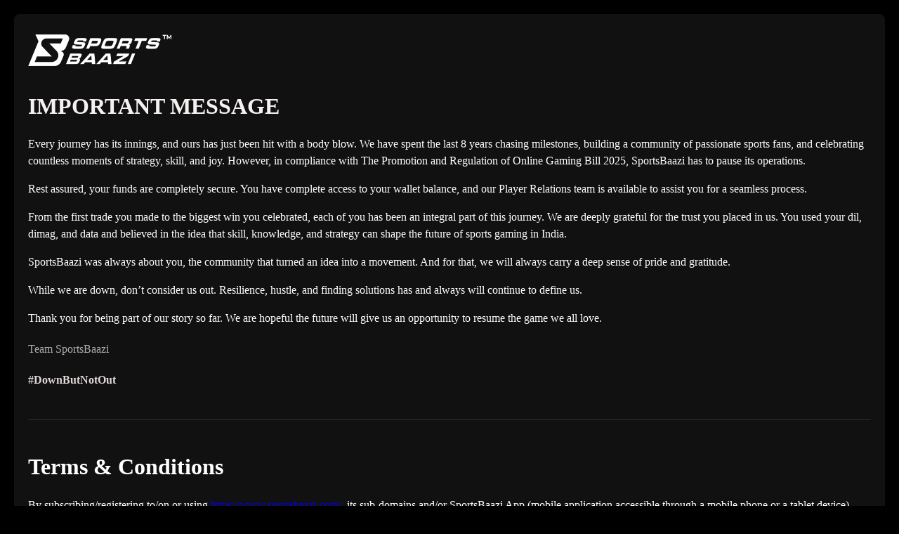

--- FILE ---
content_type: text/html
request_url: https://www.sportsbaazi.com/?refercode=ESWIV81&_branch_match_id=1513874563302283903&_branch_referrer=H4sIAAAAAAAAA8soKSkottLXT0rMyUlNSkysytRLLCjQy8nMy9YvSk1LLbIHk8n5Kam2rsHhnmEWhmp1YKGizLz0%2BKSi%2FPLi1CJb54yi%2FNxUAN50xTJNAAAA
body_size: 31465
content:
<!DOCTYPE html>
<html lang="en">
<head>
    <meta charset="UTF-8">
    <meta name="viewport" content="width=device-width, initial-scale=1.0">
    <title>SportsBaazi Announcement</title>
    <style>
        body {
            font-family: 'Montserrat', sans-serif;
            background-color: #000;
            color: #fff;
            margin: 0;
            padding: 0;
        }
        .container {
            width: 100%;
            max-width: 1200px;
            margin: 20px auto;
            padding: 20px;
            background-color: #111;
            border-radius: 8px;
            box-shadow: 0 4px 6px rgba(0, 0, 0, 0.2);
        }
        .header {
            text-align: center;
            font-size: 28px;
            font-weight: bold;
            color: white;
            margin-bottom: 20px;
        }
        .content {
            font-size: 16px;
            line-height: 1.8;
            color: white;
            margin-bottom: 20px;
        }
        .highlight {
            font-weight: bold;
            color: #2C9ED8;
        }
        .footer {
            text-align: left;
            font-size: 16px;
            color: #aaa;
            margin-top: 20px;
        }
        .hashtag {
            font-weight: bold;
            font-size: 18px;
            color: #e1d7d7;
            text-align: left;
            margin-top: 20px;
        }
        .header, .important-message {
            font-size: 28px;
            font-weight: bold;
            color: white;
            margin-bottom: 20px;
            text-align: left;  /* Align left */
        }
        .important-message {
            font-size: 24px;
            color: #f6f0f0;  /* Red color for Important Message */
        }
         .collapsed {
    overflow: hidden;
    max-height: 120px;  /* adjust based on how many lines (2–3 lines) you want */
    position: relative;
  }
  .collapsed::after {
    content: "";
    position: absolute;
    bottom: 0;
    left: 0;
    right: 0;
    height: 40px;  /* fade height */
     
  }
  .toggle-btn {
    color: #0066cc;
    cursor: pointer;
    font-weight: 600;
    display: inline-block;
    margin-top: 10px;
  }
    </style>
</head>
<body>

    <div class="container">
        <div class="header">
          <img src="https://image.ballebaazi.com/emailer_images/ballebaazi--620.png" alt="SportsBaazi Logo" class="img-fluid brand-img" /> 
        </div>
         <!-- Important Message Section -->
         <div class="important-message" style="font-family:Roboto;font-size: 32px; font-weight:bold; line-height: 44px;">
          IMPORTANT MESSAGE
      </div>

        <div class="content">
            <p style="font-family:Roboto;font-size: 16px; font-weight: regular; line-height: 24px;">Every journey has its innings, and ours has just been hit with a body blow. We have spent the last 8 years chasing milestones, building a community of passionate sports fans, and celebrating countless moments of strategy, skill, and joy. However, in compliance with The Promotion and Regulation of Online Gaming Bill 2025, SportsBaazi has to pause its operations.</p>

            <p style="font-family:Roboto;font-size: 16px; font-weight: regular; line-height: 24px;">Rest assured, your funds are completely secure. You have complete access to your wallet balance, and our Player Relations team is available to assist you for a seamless process.</p>

            <p style="font-family:Roboto;font-size: 16px; font-weight: regular; line-height: 24px;">From the first trade you made to the biggest win you celebrated, each of you has been an integral part of this journey. We are deeply grateful for the trust you placed in us. You used your dil, dimag, and data and believed in the idea that skill, knowledge, and strategy can shape the future of sports gaming in India.</p>

            <p style="font-family:Roboto;font-size: 16px; font-weight: regular; line-height: 24px;">SportsBaazi was always about you, the community that turned an idea into a movement. And for that, we will always carry a deep sense of pride and gratitude.</p>

            <p style="font-family:Roboto;font-size: 16px; font-weight: regular; line-height: 24px;">While we are down, don’t consider us out. Resilience, hustle, and finding solutions has and always will continue to define us.</p>

            <p style="font-family:Roboto;font-size: 16px; font-weight: regular; line-height: 24px;">Thank you for being part of our story so far. We are hopeful the future will give us an opportunity to resume the game we all love.</p>
        </div>

        <div class="footer" style="font-family:Roboto;font-size: 16px; font-weight: regular; line-height: 24px;">
            Team SportsBaazi
        </div>

        <div class="hashtag" style="font-family:Roboto;font-size: 16px; font-weight: regular; line-height: 24px;">
            #DownButNotOut
        </div>

        <div style="color:#313131; border-top: .5px solid #313131; margin-top:44px""></div>
     
        <main classs="tearm_condition" id="myPara" class="content">
    <section class="hero-section"></section>

    <!-- section 1 -->

    

    <div style="margin-top:44px">
      <div>
        <div >
          <div >
            <div >
              <h1 style="font-family:Roboto;font-size: 32px; font-weight:bold; line-height: 44px;">
                Terms & Conditions
              </h1>
              <p style="font-family:Roboto;font-size: 16px; font-weight: regular; line-height: 24px;">
                By subscribing/registering to/on or using <a href="/">https://www.sportsbaazi.com/</a>, its sub-domains
                and/or SportsBaazi App (mobile application accessible through a mobile phone or a tablet device)
                collectively referred to “SportsBaazi site” and/or any services provided on the SportsBaazi site, you
                agree that you have read, understood and have agreed to be bound by the Terms and Conditions, regardless
                of how you subscribe to or use the services. If you do not want to be bound by the Terms and Conditions,
                you must not subscribe to or register or use the SportsBaazi site or any of its services. For the
                purpose of these Terms and Conditions, wherever the context so require "you" or "your" or "User" or
                “Participant” shall mean any natural or legal person who has agreed to become a member of the
                SportsBaazi site by registering on the SportsBaazi site as registered User or a person who has used the
                SportsBaazi site either through browsing or otherwise. Your access or use of the SportsBaazi site is
                subject to the Terms and Conditions as set out herein (“Terms and Conditions”) and the Privacy Policy
                made available at SportsBaazi site. “We”, “us”, “our”, “SportsBaazi” shall mean SBN Gaming Private
                Limited and/or any of its affiliated entities.
              </p>

           
            </div>
          </div>
        </div>
      </div>
    </div>

    <div id="termsContent" class="collapsed"> 

    <!-- Section 4 -->
    <div >
      <div  >
        <div  >
          <div  >
            <div >
              <h2 style="font-family:Roboto;font-size: 24px; font-weight:bold; line-height: 44px;" >
                Definitions
              </h2>
              <p style="font-family:Roboto;font-size: 16px; font-weight: regular; line-height: 24px;">
                “Applicable Law(s)” means all applicable statutes, enactments, laws, ordinances, treaties, conventions,
                protocols, bye-laws, rules, regulations, guidelines, notifications, notices, and/ or judgments, decrees,
                injunctions, writs or orders, instructions, decisions of any court or and awards or other requirements
                or official directives of any governmental authority, in any jurisdiction, as may be applicable to the
                relevant person.</p>

              <p style="font-family:Roboto;font-size: 16px; font-weight: regular; line-height: 24px;">“Bank Account” means a financial account maintained with a Banking Company or a financial institution
                and shall include a wallet maintained with an entity authorized by Reserve Bank of India.</p>

              <p style="font-family:Roboto;font-size: 16px; font-weight: regular; line-height: 24px;">“Banking Company” means a banking company as defined under section 5(c) of the Banking Regulation Act,
                1949</p>
              <p style="font-family:Roboto;font-size: 16px; font-weight: regular; line-height: 24px;">SB Account” means the user account maintained with the Company, which enables user to play games,
                deposit and utilise funds and discounts available to such players.</p>

              <p style="font-family:Roboto;font-size: 16px; font-weight: regular; line-height: 24px;">“Cash Games” means Games involving financial stake, as determined by the participants of that Game, in
                accordance with the Game Rules.</p>

              <p style="font-family:Roboto;font-size: 16px; font-weight: regular; line-height: 24px;">“Company” shall mean M/s SBN Gaming Private Limited and all its subsidiaries, (the Company is also
                referred to as ‘SportsBaazi’, ‘we’, ‘us’, ‘our’ and other such adjectives).
                “Deposit Segment” shall mean the segment of the SportsBaazi Account to which the money deposited by the
                User is credited.</p>
              <p style="font-family:Roboto;font-size: 16px; font-weight: regular; line-height: 24px;">“Deposit Segment” shall mean the segment of the SportsBaazi Account to which the money deposited by the
                User is credited.</p>

              <p style="font-family:Roboto;font-size: 16px; font-weight: regular; line-height: 24px;">“Discounts” shall include any bonus, instant cash, Extra Cash or any other incentives that may be
                provided by the Company, at its discretion, as a part of Company pricing strategy as an adjustment
                against the Rake charged from the User in such manner as may be prescribed under these Terms (as may be
                applicable).</p>
              <p style="font-family:Roboto;font-size: 16px; font-weight: regular; line-height: 24px;">“Game(s)” means the Fantasy game formats detailed out in this Terms and Conditions that are offered on
                the Website and shall include the various formats and variations available on Our and our partner’s
                website.</p>
              <p style="font-family:Roboto;font-size: 16px; font-weight: regular; line-height: 24px;">“Rake” shall mean the fee charged by the Company from a user towards use of the products and services
                offered on the Website. Rake shall be deducted by the Company basis the rates that are determined by the
                Company and are communicated to you. The Company shall have the discretion to determine the rate at
                which rake shall be deducted by the Company. Click here to check the Rake Structure. </p>
              <p style="font-family:Roboto;font-size: 16px; font-weight: regular; line-height: 24px;">“Net Rake” shall mean Gross Rake charged by the Company from a User/Participant net off any discounts
                offered to such User/Participant.</p>
              <p style="font-family:Roboto;font-size: 16px; font-weight: regular; line-height: 24px;">“Rake back” means a percentage of the Rake generated by an Affiliate/user that is given back to such
                Affiliate/User as discount as per existing trade practices. Please click here to know about all Rake
                back scheme currently in force.</p>

              <p style="font-family:Roboto;font-size: 16px; font-weight: regular; line-height: 24px;">“Refund” means the reversal of the amounts (such as Service Fee, buy-in, or any other amount, as the
                case may be) paid by a User to play a Game, to such User’s SB Account
                “Restricted States” means any state in the territory of India where online gaming specific to online
                games of Poker have been prohibited under Applicable Laws.</p>

              <p style="font-family:Roboto;font-size: 16px; font-weight: regular; line-height: 24px;">“Terms” mean these Terms of Service of SportsBaazi.</p>

              <p style="font-family:Roboto;font-size: 16px; font-weight: regular; line-height: 24px;">“Website” shall mean the SportsBaazi website and related mobile applications on which Games are made
                available to users in different formats and variations</p>
              <p style="font-family:Roboto;font-size: 16px; font-weight: regular; line-height: 24px;">Withdrawable balance” means the amount in the Withdrawable Segment.</p>

              <p style="font-family:Roboto;font-size: 16px; font-weight: regular; line-height: 24px;">"Withdrawal/Withdraw” means the transfer of all or part of the Withdrawable Balance to a designated
                Bank Account of a user, upon specific instructions by that user to SportsBaazi to initiate such
                transfer.</p>

              <p style="font-family:Roboto;font-size: 16px; font-weight: regular; line-height: 24px;">“Withdrawal Request” means a request by the user on the Website to initiate Withdrawal.</p>
              <p style="font-family:Roboto;font-size: 16px; font-weight: regular; line-height: 24px;">“Withdrawable Segment” means the segment of the SB Account to which the winnings of users from the Cash
                Games are credited, less the applicable Service Fees and other levies/deductions.</p>
              <p style="font-family:Roboto;font-size: 16px; font-weight: regular; line-height: 24px;">“TNOGA” Tamil Nadu Online Gaming Authority is a statutory body to regulate online gaming activities in Tamil Nadu </p>

            </div>
          </div>
        </div>
      </div>
    </div>

    <!-- Section 5-->
    <div >
      <div  >
        <div >
          <div >
            <div  >
              <h2 style="font-family:Roboto;font-size: 24px; font-weight:bold; line-height: 44px;" >
                SPORTSBAAZI SERVICE
              </h2>
              <p style="font-family:Roboto;font-size: 16px; font-weight: regular; line-height: 24px;">
                SportsBaazi shall be entitled to modify these Terms and Conditions and the rules governing its
                games/tournaments/contests, at any time, by posting the same on SportsBaazi site. Use of SportsBaazi
                constitutes your acceptance of such Terms and Conditions and the rules referred to herein or provided by
                SportsBaazi in relation to any SportsBaazi services, as may be amended from time to time. You may then
                exercise the options provided in such a notification to indicate non-acceptance of the modified Terms
                and Conditions or the rules. If such an option is not exercised by you within the time frame prescribed
                in the notification, you will be deemed to have accepted the modified Terms and Conditions and the rules
                provided by SportsBaazi.

              </p>
              <p style="font-family:Roboto;font-size: 16px; font-weight: regular; line-height: 24px;">
                SportsBaazi site may contain links to third party websites that are not owned or controlled by
                SportsBaazi. SportsBaazi has no control over, and assumes no responsibility for, the content, privacy
                policies, or practices of any third party websites/app. In addition, SportsBaazi will not and cannot
                censor or edit the content of any third-party site. By using the SportsBaazi site and its services, you
                expressly acknowledge and agree that SportsBaazi shall not be responsible for any damages, claims or
                other liability arising from or related to your use of any third-party website.
              </p>

            </div>
          </div>
        </div>
      </div>
    </div>

    <!-- Section 6 -->
    <div >
      <div >
        <div >
          <div >
            <div >
              <h2 style="font-family:Roboto;font-size: 24px; font-weight:bold; line-height: 44px;">
                USER REGISTRATION
              </h2>
              <p style="font-family:Roboto;font-size: 16px; font-weight: regular; line-height: 24px;">You may use the SportsBaazi site without registration.
                 <!-- However, to participate in the activities of the
                SportsBaazi site you shall be required to create an account by logging in through your Google account,
                Facebook account or any other third-party service account permitted by the SportsBaazi site.  -->
                In the event you wish to play on the SportsBaazi site you shall create an account with us. You shall do so
                after completing the registration process by:</p>

              <p style="font-family:Roboto;font-size: 16px; font-weight: regular; line-height: 24px;">a) Providing true, accurate, correct and complete information as prompted by the applicable
                registration form.</p>

              <p style="font-family:Roboto;font-size: 16px; font-weight: regular; line-height: 24px;">b) Maintaining and updating true, accurate, correct and complete information provided by you during the
                registration process.</p>


              <p style="font-family:Roboto;font-size: 16px; font-weight: regular; line-height: 24px;">You shall be required to choose a user- name and password. You shall be solely responsible for
                maintaining the confidentiality of your account username and password.</p>


              <p style="font-family:Roboto;font-size: 16px; font-weight: regular; line-height: 24px;">You shall be solely responsible for the registration information provided by you during submissions and
                the consequences of posting or publishing them. SportsBaazi is only acting as a repository of data and
                makes no guarantee as to the validity, accuracy, or legal status of any information / submissions.</p>

              <p style="font-family:Roboto;font-size: 16px; font-weight: regular; line-height: 24px;">If, at any time, SportsBaazi believes that your account and password is being misused in any manner, or
                that the information provided by you during the above stated registration process is not true,
                inaccurate or incomplete, then SportsBaazi reserves the right to terminate/cancel or suspend your
                account and block your access to the SportsBaazi site.</p>


              <p style="font-family:Roboto;font-size: 16px; font-weight: regular; line-height: 24px;">You shall be solely and exclusively responsible for any and/or all the activities that are carried
                through your account. You agree to notify SportsBaazi of any unauthorized use of your account and/or any
                breach of security via email at playerrelations@sportsbaazi.com. SportsBaazi shall not be liable for any
                loss that you may incur as a result of another person(s) using your account username and/or password and
                / or your failure to comply with this section. You shall be solely and exclusively liable for all the
                losses to SportsBaazi and/or other claims, damages, fines due to such an unauthorized use.</p>

              <p style="font-family:Roboto;font-size: 16px; font-weight: regular; line-height: 24px;">If SportsBaazi charges you a Net Rake (facilitation fee) in respect of any SportsBaazi services,
                SportsBaazi shall, without delay, refund such Net Rake in the event of suspension and/or termination of
                your account or SportsBaazi services on account of any fault on the part of SportsBaazi. It is hereby
                clarified that no refund shall be payable if such suspension and/or termination is effected due to any
                breach or failure to adhere any of these Terms and Conditions, Privacy Policy and/or any other rules by
                the you, the User, or a person(s) accessing your account by using your username and password; or any
                circumstances beyond the reasonable control of SportsBaazi.</p>

                <h2  style="font-family:Roboto;font-size: 24px; font-weight:bold; line-height: 44px;">
                  KYC Verification  
                </h2>

                <ul style="font-family:Roboto;font-size: 16px; font-weight: regular; line-height: 24px;">
                  <li>We require users to undergo an additional online document verification (“KYC”) in the following scenarios: </li>
                  <ul>
                    <li>where You place a Withdrawal Request  </li>
                    <li>where We suspect or have been notified that You have violated any of the Policies; </li>
                    <li>where You have been identified to be in breach of the applicable add cash thresholds; </li>
                    <li>as may be required under Applicable Laws; and </li>
                    <li>as may be determined by the Company in its sole discretion from time to time. </li>
                  </ul>
                  <li>As part of our Know Your Customer (KYC) protocol, our automated system requires users to submit documents for proof of address, proof of identity, tax identification, and bank account details.  </li>
                  <li>As part of the verification process, users are required to submit one of the following documents as proof of both address and identity: </li>
                  <ul>
                    <li>Aadhaar card </li>
                    <li>Driving License </li>
                    <li>Voter ID card </li>
                    <li>Passport </li>
                  </ul>
                  <li>During the verification process, users must provide their Permanent Account Number (PAN) as proof of tax identification. </li>
                  <li>The KYC documents must be uploaded on Application, and We do not accept submissions in any other form or manner. </li>
                  <li>At the time of uploading the document on Our Application, You must ensure the following: </li>
                  <ul>
                    <li>documents are original, accurate and authentic </li>
                    <li>the document is clear and legible, and shared in a jpg, jpeg, or pdf format; and </li>
                    <li>documents are not password protected. </li>
                  </ul>
                  <li>The validation of KYC documents may take up to three (3) working days from the date of submission of the documents. We reserve the right to validate and/or reject the KYC documents at our sole discretion. You will be notified of your KYC verification status through in-app notifications </li>
                  <li>Users are hereby advised to abstain from furnishing any false or misleading information. Any user found to be in violation of this provision shall be held liable for any and all resultant damages or liabilities arising therefrom. </li>
                </ul>
            </div>
          </div>
        </div>
      </div>
    </div>

    <!-- Section 7 -->
    <div >
      <div>
        <div>
          <div>
            <div>
              <h2 style="font-family:Roboto;font-size: 24px; font-weight:bold; line-height: 44px;">
                REGISTRATION AND PARTICIPANTS

              </h2>
              <p style="font-family:Roboto;font-size: 16px; font-weight: regular; line-height: 24px;" >The games/tournaments/contests available on the SportsBaazi site are open only to residents of India
                aged eighteen (18) years or above at the date of usage and/or registration. Employees of SBN Gaming Pvt.
                Ltd. (SportsBaazi), their associated, affiliated and subsidiary companies and their families,
                agents,game sponsors, and any person connected with SportsBaazi are excluded from participating in the
                game and/or winning any amount. By taking part in a game (excluding administering the game) on the
                SportsBaazi site, Users/Participants warrant that all information submitted by them is true, accurate
                and complete. Proof of age may be required. The sole discretion to declare aUser ineligible to
                participate shall vest with SportsBaazi. Users/Participants who wish to participate shall have a valid
                email address.In order to register for the Contest(s), Users/Participants are required to accurately
                provide the following information:</p>
              <ul style="font-family:Roboto;font-size: 16px; font-weight: regular; line-height: 24px;">
                <li>Full Name</li>
                <li>Team Name(s)</li>
                <li>E-mail address</li>
                <li>Password</li>
                <li>State of Residence</li>
                <li>Gender</li>
                <li>Date of birth</li>
              </ul>

            </div>
          </div>
        </div>
      </div>
    </div>


    <!-- Section 8 -->
    <div  >
      <div >
        <div >
          <div>
            <div  >
              <h2 style="font-family:Roboto;font-size: 24px; font-weight:bold; line-height: 44px;">
                USE OF THE SPORTSBAAZI SITE
              </h2>
              <p style="font-family:Roboto;font-size: 16px; font-weight: regular; line-height: 24px;"> All materials provided on the SportsBaazi site, including but not limited to all information,
                materials, functions, text, logos, designs, graphics, images, sounds, software, documents, products and
                services (collectively, the "Materials"), and the selection, arrangement and display thereof, are the
                copyrighted works of SportsBaazi and/or its vendors and/or suppliers. All Materials herein and
                SportsBaazi’s software are the exclusive properties of SportsBaazi. Except as stated herein, none of the
                Materials may be modified, copied, reproduced, distributed, republished, downloaded, displayed, sold,
                compiled, posted or transmitted in any form or by any means, including but not limited to, electronic,
                mechanical, photocopying, recording or other means, without the prior written permission of SportsBaazi.
              </p>

              <p style="font-family:Roboto;font-size: 16px; font-weight: regular; line-height: 24px;">Subject to your compliance with these Terms and Conditions, SportsBaazi hereby grants you the right to
                access and use the SportsBaazi site only for personal and non-commercial purposes. You undertake that
                you shall not use the SportsBaazi site for any commercial purposes and/or in any way that is unlawful,
                or harms us or any other person or entity, as determined in our sole discretion.</p>

              <p style="font-family:Roboto;font-size: 16px; font-weight: regular; line-height: 24px;">You may post/share links/images/text content on the SportsBaazi site on social media platforms like
                Facebook, Twitter, Google+, Snapchat, Instagram, YouTube or any other social media sharing platform with
                appropriate link-back to the original source.</p>


              <p style="font-family:Roboto;font-size: 16px; font-weight: regular; line-height: 24px;">When the SportsBaazi site provides for the download of any particular Material including any software,
                you may download such Material and/or software to a computer or mobile device (as applicable) for your
                personal, non-commercial use only, provided that you shall:</p>


              <p style="font-family:Roboto;font-size: 16px; font-weight: regular; line-height: 24px;">a) keep a record of and not amend copyright and other proprietary notices;</p>

              <p style="font-family:Roboto;font-size: 16px; font-weight: regular; line-height: 24px;">b) make no modifications to, and do not rent, lease, loan, sell, distribute, copy (except to create a
                single copy for your own back-up purposes), or create any derivative works based on the SportsBaazi site
                or the Material including the software, in whole or in part, and;</p>

              <p style="font-family:Roboto;font-size: 16px; font-weight: regular; line-height: 24px;">c) not transfer any Material and/or software and/or any part thereof to any other computer and/or
                mobile device. Any commercial or business use of the SportsBaazi site or any Material including the
                software is expressly prohibited.</p>


              <p style="font-family:Roboto;font-size: 16px; font-weight: regular; line-height: 24px;">Except as expressly provided above, nothing contained herein shall be construed as conferring, by
                implication, estoppel or otherwise, any license or right under any patent, trademark, design or
                copyright of the SportsBaazi intellectual properties. You acknowledge and agree that nothing in these
                Terms and Conditions shall have the effect of transferring the ownership of any copyrights, trademarks,
                service marks, trade names, source code or other proprietary rights on the SportsBaazi site or Material
                or software or any part thereof to you or any third party.</p>

                <p style="font-family:Roboto;font-size: 16px; font-weight: regular; line-height: 24px;">We reserve the right, at our sole discretion, to modify, update, or amend any aspect of our policies and internal/game operations at any time. This includes, but is not limited to, changes in deposit and withdrawal methods, game-related features, and other operational procedures necessary for the effective management and functioning of the platform. Such changes may be made to ensure compliance with regulatory requirements, enhance user experience, and support the efficient operation of the platform.</p>

            </div>
          </div>
        </div>
      </div>
    </div>

    <!-- Section 9 -->
    <div>
      <div>
        <div>
          <div>
            <div>
              <h2 style="font-family:Roboto;font-size: 24px; font-weight:bold; line-height: 44px;"></h2>
                FAIR PLAY POLICY AND PROHIBITED USE
              </h2>
              <p style="font-family:Roboto;font-size: 16px; font-weight: regular; line-height: 24px;"><strong> Fair Play Policy</strong></p>

              <p style="font-family:Roboto;font-size: 16px; font-weight: regular; line-height: 24px;">We at SportsBaazi consider the fair play of online fantasy game/tournament/contest of utmost
                importance. In order to prevent any form of fraud or unfair play in our games/contests/tournamentsor on
                our site - all User actions including - deposits/identity verification/Fantasy
                Games/Tournaments/Contests are monitored to ensure a safe, legal and fair environment for you (the
                Users/Participants).</p>


              <p style="font-family:Roboto;font-size: 16px; font-weight: regular; line-height: 24px;">Every single fantasy game/tournament/contest shall be a fair individual effort. Hence, as part of the
                Fair Play policy to prevent any form of fraud & in-game collusion all User/Participant actions are
                monitored and recorded.</p>


              <p style="font-family:Roboto;font-size: 16px; font-weight: regular; line-height: 24px;">Any detection of a breach of our Fair Play policy, such as and not limited to, fraudulent deposits
                under a stolen identity or collusion in gameplay, shall result in swift and serious action taken by
                SportsBaazi against the suspected User/Participant.</p>
              <p style="font-family:Roboto;font-size: 16px; font-weight: regular; line-height: 24px;"><strong>Prohibited Use</strong></p>

              <p style="font-family:Roboto;font-size: 16px; font-weight: regular; line-height: 24px;">As a condition of your use of the SportsBaazi site, you shall not use the SportsBaazi site for any
                purpose that is unlawful or prohibited under these Terms and Conditions or under any Indian laws,
                statutes, order, ordinances and regulations. The duty to verify whether the use of the SportsBaazi site
                is legal in your jurisdiction is your sole and exclusive responsibility.</p>

              <p style="font-family:Roboto;font-size: 16px; font-weight: regular; line-height: 24px;">You shall not display, upload, modify, publish, transmit, update or share any information on the
                SportsBaazi site that is:</p>

              <p style="font-family:Roboto;font-size: 16px; font-weight: regular; line-height: 24px;">i. criminal or tortious activity, including child pornography, fraud including financial fraud and
                money laundering, trafficking in obscene material, drug dealing, gambling, harassment, stalking,
                spamming, spimming, sending of viruses or other harmful files, copyright infringement, patent
                infringement, or theft of trade secrets;</p>

              <p style="font-family:Roboto;font-size: 16px; font-weight: regular; line-height: 24px;">ii. promoting illegal or tortuous activities or conduct that is abusive, threatening, obscene,
                defamatory or libellous;</p>

              <p style="font-family:Roboto;font-size: 16px; font-weight: regular; line-height: 24px;">iii. using photos and/or pictures that are sexually explicit or pornographic, exposing the female
                breast or full exposure of either male or female buttocks, or any or all portions of the human
                genitalia; exposing anyone or anything involved in explicit sexual acts and/or lewd and lascivious
                behaviour, including masturbation, copulation, paedophilia, intimacy involving nude or partially nude
                people in heterosexual, bisexual, lesbian, or homosexual encounters; depicting anyone or anything that
                is crudely vulgar or grossly deficient in civility or behaviour or that shows scatological impropriety
                and any other content contravening good moral standards;</p>

              <p style="font-family:Roboto;font-size: 16px; font-weight: regular; line-height: 24px;">iv. attempting to circumvent, disable or otherwise interfere with security-related features of
                SportsBaazi or features that prevent or restrict use or copying of any content or enforce limitations on
                the use of SportsBaazi or the content therein;</p>

              <p style="font-family:Roboto;font-size: 16px; font-weight: regular; line-height: 24px;">v. using cheats, exploits, automation software, bots, hacks, mods or any other unauthorized software
                designed to modify or interfere with the SportsBaazi site, and taking advantage of cheats or exploits;
              </p>

              <p style="font-family:Roboto;font-size: 16px; font-weight: regular; line-height: 24px;">vi. using any software that intercepts, mines, or otherwise collects information about other Users or
                copies and stores any Proprietary Materials;</p>

              <p style="font-family:Roboto;font-size: 16px; font-weight: regular; line-height: 24px;">vii. interfering with, disrupting, or creating an undue burden on the SportsBaazi site or the networks
                connected to the SportsBaazi site;</p>

              <p style="font-family:Roboto;font-size: 16px; font-weight: regular; line-height: 24px;">viii. attempting to impersonate another User or person;</p>

              <p style="font-family:Roboto;font-size: 16px; font-weight: regular; line-height: 24px;">ix. soliciting personal information from anyone under the eighteen (18) years of age;</p>

              <p style="font-family:Roboto;font-size: 16px; font-weight: regular; line-height: 24px;">x. collecting, harvesting, soliciting or posting passwords or personally identifiable information from
                other Users;</p>

              <p style="font-family:Roboto;font-size: 16px; font-weight: regular; line-height: 24px;">xi. using the account, username, or password of another account holder at any time or disclosing the
                User account password to any third party or permitting any third party to access the User Account;</p>

              <p style="font-family:Roboto;font-size: 16px; font-weight: regular; line-height: 24px;">xii. using any information obtained from the SportsBaazi sitein order to harass, abuse, or harm another
                person;</p>

              <p style="font-family:Roboto;font-size: 16px; font-weight: regular; line-height: 24px;">xiii. using any unfair, misleading or deceptive content intended to draw traffic to one’s profile;</p>

              <p style="font-family:Roboto;font-size: 16px; font-weight: regular; line-height: 24px;">xiv. using the SportsBaazi site and/or software in a manner inconsistent with any and all applicable
                laws and regulations;</p>

              <p style="font-family:Roboto;font-size: 16px; font-weight: regular; line-height: 24px;">xv. sub-license, rent, lease, sell, trade, gift, bequeath or other transfer of the User account
                associated with the User account to anyone;</p>

              <p style="font-family:Roboto;font-size: 16px; font-weight: regular; line-height: 24px;">xvi. access or use of a third-party account that have been sub-licensed, rented, leased, sold, traded,
                gifted, bequeathed, or otherwise transferred from the holder or the original account creator; and</p>

              <p style="font-family:Roboto;font-size: 16px; font-weight: regular; line-height: 24px;">xvii. using the SportsBaazi site and/or Software and/or materials for commercial purpose manner.</p>

            </div>
          </div>
        </div>
      </div>
    </div>

    <!-- Section 10 -->
    <div  >
      <div  >
        <div  >
          <div  >
            <div >
              <h2 style="font-family:Roboto;font-size: 24px; font-weight:bold; line-height: 44px;">
                LEGALITY
              </h2>
              <!-- <p>The User’s/Participant’s use of the SportsBaazi site and software is also subject to laws of the State
                in which the User resides and from which he/she accesses the SportsBaazi site, as well as the laws
                enacted by the Republic of India. Residents physically located outside India and in the States of Andhra
                Pradesh, Assam, Sikkim, Telangana and Nagaland (“Excluded States”) are ineligible to
                open a User Account on the SportsBaazi site.
              </p> -->

             

                <!-- <p>Pursuant to the provisions of the Haryana Gambling Act and in the absence of sufficient legal clarity on the applicability of the law to online games of skill, we advise users located within the territorial jurisdiction of Haryana to proceed with caution and refrain from participating in any sports engagement formats like Fantasy and its variants offered on the Platform, until further notice. This advisory is issued purely as a matter of legal prudence and shall remain applicable until SportsBaazi receives legal and regulatory clarity regarding the implications of the Haryana Gambling Act on online real money gaming.
                </p>

                <p>Due to prevailing regulatory requirements, users residing in the state of Chhattisgarh and Tamil Nadu are temporarily not permitted to access or use the services offered by SportsBaazi.</p>

                <p>Users seeking to participate in the games of skill offered by the SportsBaazi site from the Excluded
                  States would be ineligible for any amount offered by SportsBaazi. SportsBaazi, at its sole discretion or
                  the judicial and/or government authority, through an order/decree/judgment/direction, may add additional
                  States in the Excluded States. In such a case, the Users/Participants from these States shall be
                  ineligible to participate in the online games/tournaments/contests where the participation fee is
                  charged, and the pool money are offered.</p>

              <p>In case wherein detailed audits on the end of SportsBaazi, any User/Participant is found to be a
                resident of any of the aforementioned States and is found to be hiding such details from SportsBaazi at
                the time of registration then actions mentioned under these Terms and Conditions including (but not
                limited to) blocking of account, account reset, account deletion or deactivation shall be initiated. If
                the laws of these Excluded States change and the residents of these States are allowed to participate in
                the paid versions of game of skills, the Users/Participants (who were blocked earlier for being a
                resident of these States) shall be treated as new registrations and in no case, previous winnings shall
                be considered and any claim of such sort will not be entertained in any case.</p>


              <p>Any credit/winning amount of such a User/Participant, available in the User Account with SportsBaazi
                shall not be usable, till the time the judiciary/government authority expressly allows the SportsBaazi
                site to offer its online game(s)/contests/tournaments in the Excluded State.</p>


              <p>The User/Participant agrees that SportsBaazi shall not be held liable if laws applicable to the
                User/Participant restricts or prohibits his/her participation.</p>


              <p>SportsBaazi makes no representations or warranties, implicit or explicit, as to the User’s legal right
                to participate nor shall any person affiliatedor claiming affiliation with the User/Participant have
                authority to make any such representations or warranties.</p>

                <h2 class="gilroy" style="margin-top:44px;margin-bottom:24px;font-size:24px;font-weight:600 ">
                  ADDENDUM FOR USERS IN TAMIL NADU (TNOGA COMPLIANCE) </h2>
              
              <p  >In accordance with the Tamil Nadu Online Gaming Authority (TNOGA) guidelines and applicable regulatory requirements, the following additional terms apply to Users residing in the state of Tamil Nadu: </p>
              <ul>
                <li>Users residing in the state of Tamil Nadu must complete address verification before making their first deposit. </li>
                <li>For users residing in the state of Tamil Nadu, SportsBaazi shall display a cautionary pop-up message after one hour of continuous gameplay and every 30 minutes thereafter </li>
                <li>SportsBaazi has set default deposit limits of ₹1 Lakh daily, ₹7 Lakhs weekly, and ₹25 Lakhs monthly for each player. If you wish to modify these limits, please contact us at playerrelations@sportsbaazi.com </li>
                <li>Users residing in the state of Tamil Nadu will not be permitted to initiate any real money games between 12:00 AM and 5:00 AM (IST). This restricted period, referred to as 'blank hours,' prohibits gameplay initiation during these hours. </li>
              </ul>
           -->
              <p style="font-family:Roboto;font-size: 16px; font-weight: regular; line-height: 24px;">Use of the SportsBaazi site and software is subject to applicable <a style="text-decoration: underline;" href="/legality/index.html" />legalities</a>, including those of the user’s state of residence and the Republic of India.</p>
            </div>
          </div>
        </div>
      </div>
    </div>

    <!-- Section 11-->
    <div  >
      <div  >
        <div >
          <div  >
            <div  >
              <h2 style="font-family:Roboto;font-size: 24px; font-weight:bold; line-height: 44px;">
                INTERNATIONAL USERS
              </h2>
              <p style="font-family:Roboto;font-size: 16px; font-weight: regular; line-height: 24px;"> The SportsBaazi site and service are hosted in the Republic of India and are intended for and directed
                to Users/Participants in the Republic of India (except the Excluded States). SportsBaazi makes no
                representation that the SportsBaazi site is appropriate or available in locations outside India. Those
                who choose to access the SportsBaazi site from outside India and/or the Excluded States are doing it at
                their own risk and shall be themselves responsible for compliance with the applicable laws.</p>

              <p style="font-family:Roboto;font-size: 16px; font-weight: regular; line-height: 24px;">If you are a User/Participant accessing the SportsBaazi site and service from any region with laws or
                regulations governing personal data collection, use, and disclosure, your continued use of SportsBaazi
                site and service (governed by the Indian laws, SportsBaazi Terms & Conditions and Privacy Policy) you
                consent to transfer your personal information to SportsBaazi as per the Republic of India laws and
                regulations applicable at that time.</p>
            </div>
          </div>
        </div>
      </div>
    </div>

    <!-- Section 12-->
    <div >
      <div  >
        <div  >
          <div >
            <div  >
              <h2 style="font-family:Roboto;font-size: 24px; font-weight:bold; line-height: 44px;">
                USER CONDUCT
              </h2>
              <p style="font-family:Roboto;font-size: 16px; font-weight: regular; line-height: 24px;"> You agree to abide by these Terms and Conditions and all other rules, regulations of the SportsBaazi
                Website and/or App. In the event you do not abide by these Terms and Conditions and all other rules,
                regulations, SportsBaazi may, at its sole and exclusive discretion, take necessary remedial action,
                including but not limited to:</p>

              <p style="font-family:Roboto;font-size: 16px; font-weight: regular; line-height: 24px;">restricting, suspending, or terminating your access to all or any part of SportsBaazi services;</p>

              <p style="font-family:Roboto;font-size: 16px; font-weight: regular; line-height: 24px;">deactivating or deleting your account and all related information and files on the account. Any
                winnings amount on the date of deactivation or deletion shall be transferred to the User account in
                SportsBaazi database subject to a processing fee (if any) applicable on such transfers as set out
                herein; or</p>

              <p style="font-family:Roboto;font-size: 16px; font-weight: regular; line-height: 24px;">refraining from awarding any pool money to such User.</p>




              <p style="font-family:Roboto;font-size: 16px; font-weight: regular; line-height: 24px;"> You agree to provide true, accurate, current and complete information at the time of registration and
                at all other times (as required by SportsBaazi). You further agree to update and keep updated your
                registration information as and when required by SportsBaazi.</p>


              <p style="font-family:Roboto;font-size: 16px; font-weight: regular; line-height: 24px;"> You shall not register or operate more than one User account with SportsBaazi.</p>


              <p style="font-family:Roboto;font-size: 16px; font-weight: regular; line-height: 24px;"> You shall provide all the necessary Mandatory Information Documents (MIDs) as and when required by
                SportsBaazi as per compliance of the Republic of India laws and regulations.</p>


              <p style="font-family:Roboto;font-size: 16px; font-weight: regular; line-height: 24px;">You agree and consent to receiving all communications from SportsBaazi by any communication medium
                deemed necessary by the company. The user reserves the right to opt out of the said communications by
                providing prior notice to SportsBaazi via official redressal channels of player relations management.
              </p>


              <p style="font-family:Roboto;font-size: 16px; font-weight: regular; line-height: 24px;"> You agree to ensure that you can receive all communication from SportsBaazi by marking e-mails or SMSs
                from SportsBaazi as part of your "safe senders" list. SportsBaazi shall not be held liable if any
                e-mail/SMS remains unread as a result of such an e-mail being delivered to your junk and/or spam folder.
              </p>

              <p style="font-family:Roboto;font-size: 16px; font-weight: regular; line-height: 24px;"> Any password issued by SportsBaazi to you shall not be revealed to anyone else. You shall strictly
                avoid using anyone else's password. You shall be responsible for maintaining the confidentiality of your
                account and password. You agree to immediately notify SportsBaazi of any unauthorized use of your
                account or any other breach of security.</p>


              <p style="font-family:Roboto;font-size: 16px; font-weight: regular; line-height: 24px;"> You agree to exit/log-out of your accounts at the end of each session. SportsBaazi shall not be
                responsible for any loss and/or damage that may result if you fail to comply with these requirements.
              </p>

              <p style="font-family:Roboto;font-size: 16px; font-weight: regular; line-height: 24px;"> You agree not to use cheats, exploits, automation, software, bots, hacks or any unauthorised third
                party software designed to modify or interfere with SportsBaazi services and/or SportsBaazi experience
                or assist in such activity.</p>


              <p style="font-family:Roboto;font-size: 16px; font-weight: regular; line-height: 24px;"> You agree not to copy, modify, rent, lease, loan, sell, assign, distribute, reverse engineer, grant a
                security interest in, or otherwise transfer any right to the technology or software underlying
                SportsBaazi or SportsBaazi services.</p>


              <p style="font-family:Roboto;font-size: 16px; font-weight: regular; line-height: 24px;"> You agree that without SportsBaazi's express written consent, you shall not modify or cause to modify
                any files or software that are a part of SportsBaazi's services.</p>


              <p style="font-family:Roboto;font-size: 16px; font-weight: regular; line-height: 24px;"> You agree that you shall not indulge in collusive play with other Users/Participants on the
                SportsBaazi site in any manner.</p>


              <p style="font-family:Roboto;font-size: 16px; font-weight: regular; line-height: 24px;"> You agree not to disrupt, overburden, or aid or assist in the disruption or overburdening of (a) any
                computer or server used to offer or support SportsBaazi or the SportsBaazi services (each a "Server");
                or (b) enjoyment of the SportsBaazi services by any other User/Participant or person.</p>


              <p style="font-family:Roboto;font-size: 16px; font-weight: regular; line-height: 24px;">You agree not to institute, assist or become involved in any type of attack, including without
                limitation to the distribution of a virus, denial of service, or other attempts to disrupt the
                SportsBaazi services or any other person's use or enjoyment of the SportsBaazi services.</p>


              <p style="font-family:Roboto;font-size: 16px; font-weight: regular; line-height: 24px;">You shall not attempt to gain unauthorised access to the User accounts, servers or networks connected
                to the SportsBaazi services by any means other than the User interface provided by SportsBaazi,
                including but not limited to, by circumventing or modifying, attempting to circumvent or modify, or
                encouraging or assisting any other person to circumvent or modify, any security, technology, device, or
                software that is part of the SportsBaazi services.</p>


              <p style="font-family:Roboto;font-size: 16px; font-weight: regular; line-height: 24px;">If you choose a username that, in SportsBaazi's opinion is considered to be obscene, indecent, abusive
                or that might subject SportsBaazi and/or SBN Gaming Pvt. Ltd. to public disparagement or scorn,
                SportsBaazi/SBN Gaming Pvt. Ltd. reserves the right, without prior notice, to change such username and
                intimate you or delete such username from SportsBaazi, deny you access to SportsBaazi, or any
                combination of these options.</p>


              <p style="font-family:Roboto;font-size: 16px; font-weight: regular; line-height: 24px;"> Unauthorized access to the SportsBaazi site shall be considered a breach of these Terms and
                Conditions, Privacy Policy and a violation of the applicable Republic of India laws and regulations. You
                agree not to access the SportsBaazi site by any means other than through the interface that is provided
                by SportsBaazi for use in accessing the SportsBaazi site. You agree not to use any automated means,
                including, without limitation, agents, robots, scripts, or spiders, to access, monitor, or copy any part
                of our site, except those that has been approved in advance and in writing by us.</p>


              <p style="font-family:Roboto;font-size: 16px; font-weight: regular; line-height: 24px;">Use of the SportsBaazi site shall be subject to existing Republic of India laws & regulations and legal
                processes. Nothing contained in these Terms and Conditions, shall limit the SportsBaazi's right to
                comply with governmental, court, and law- enforcement requests or requirements relating to User’s use of
                SportsBaazi.</p>


              <p style="font-family:Roboto;font-size: 16px; font-weight: regular; line-height: 24px;"> Users may contact <a
                  href="mailto:playerrelations@sportsbaazi.com">playerrelations@sportsbaazi.com</a>. with problems or
                questions, as appropriate.</p>

              <p style="font-family:Roboto;font-size: 16px; font-weight: regular; line-height: 24px;"> Users agree not to institute, assist or become involved in any type of attack, including without
                limitation to distribution of a virus, denial of service, or other attempts to disrupt the SportsBaazi
                Services or any other person's use or enjoyment of the SportsBaazi Services.</p>

              <p style="font-family:Roboto;font-size: 16px; font-weight: regular; line-height: 24px;">Users shall not attempt to gain unauthorised access to other User accounts on SportsBaazi by any means,
                including but not limited to, by circumventing or modifying, attempting to circumvent or modify, or
                encouraging or assisting any other person to circumvent or modify, any security, technology, device, or
                software that underlies or is part of the SportsBaazi services.</p>

              <p style="font-family:Roboto;font-size: 16px; font-weight: regular; line-height: 24px;">Users provide their acceptance for not using the SportsBaazi platform for any sort of inadequate
                activities including (but not limited to): to engage in any obscene, offensive, indecent, racial,
                communal, anti-national, objectionable, defamatory or abusive action or communication; to harass, stalk,
                threaten, or otherwise, violate any legal rights of other individuals; to transmit files that contain
                viruses, corrupted files, or any other similar software or programs that may damage or adversely affect
                the operation of another person's computer, SportsBaazi.com, any software, hardware, or
                telecommunications equipment; to advertise, offer or sell any goods or services for any commercial
                purpose on SportsBaazi.com without written consent of SportsBaazi; to Transmit content regarding
                services, products, surveys, contests, pyramid schemes, spam, unsolicited advertising or promotional
                materials, or chain letters.</p>
            </div>
          </div>
        </div>
      </div>
    </div>

    <!-- Section 13-->
    <div>
      <div>
        <div >
          <div >
            <div >
              <h2 style="font-family:Roboto;font-size: 24px; font-weight:bold; line-height: 44px;">
                PARTICIPATION IN CONTESTS
              </h2>
              <p style="font-family:Roboto;font-size: 16px; font-weight: regular; line-height: 24px;">By entering a Contest, User/Participant agrees to be bound by these Terms and the decisions of
                SportsBaazi. Subject to the terms and conditions stipulated herein below, the Company, at its sole
                discretion, may disqualify any User/Participant from a Contest, refuse to award benefits or amount and
                require the return of any amount, if the User engages in unfair conduct, which the Company deems to be
                improper, unfair or otherwise adverse to the operation of the Contest or is in any way detrimental to
                other Users//Participants which includes, but is not limited to:</p>


              <p style="font-family:Roboto;font-size: 16px; font-weight: regular; line-height: 24px;">a) Falsifying ones’ own personal information (including, but not limited to, name, email address, bank
                account details and/or any other information or documentation as may be requested by SportsBaazi to
                enter a contest and/or claim pool money/winning.</p>


              <p style="font-family:Roboto;font-size: 16px; font-weight: regular; line-height: 24px;">b) Engaging in any type of financial fraud or misrepresentation including unauthorized use of
                credit/debit instruments, payment wallet accounts etc. to enter a Contest or claim a pool money. It is
                expressly clarified that the onus to prove otherwise shall solely lie on the User.</p>


              <p style="font-family:Roboto;font-size: 16px; font-weight: regular; line-height: 24px;">c) Colluding with any other User(s) / Participant(s) or engaging in any type of syndicate play.</p>

              <p style="font-family:Roboto;font-size: 16px; font-weight: regular; line-height: 24px;">d) Any violation of Contest rules or the Terms and Conditions.</p>


              <p style="font-family:Roboto;font-size: 16px; font-weight: regular; line-height: 24px;">e) Accumulating points or amounts through unauthorized methods such as automated bots, or other
                automated means.</p>


              <p style="font-family:Roboto;font-size: 16px; font-weight: regular; line-height: 24px;">f) Using automated means (including but not limited to harvesting bots, robots, parser, spiders or
                screen scrapers) to obtain, collect or access any information on the Website or of any User/Participant
                for any purpose.</p>


              <p style="font-family:Roboto;font-size: 16px; font-weight: regular; line-height: 24px;">g) Tampering with the administration of a Contest or trying to in any way tamper with the computer
                programs or any security measure associated with a Contest;</p>


              <p style="font-family:Roboto;font-size: 16px; font-weight: regular; line-height: 24px;">h) Obtaining other Users’/Participants’ information without their express consent and/or knowledge
                and/or spamming other Users/Participants (Spamming may include but shall not be limited to send
                unsolicited emails to Users/Participants, sending bulk emails to SportsBaazi Users/Participants, sending
                unwarranted email content either to selected Users/Participants or in bulk); or</p>

              <p style="font-family:Roboto;font-size: 16px; font-weight: regular; line-height: 24px;">i) Abusing the Website in any way. It is clarified that in case a User/Participant is found to be in
                violation of this policy, SportsBaazi reserves its right to initiate appropriate Civil/Criminal remedies
                as it may be advised other than forfeiture and/or recovery of pool money if any.</p>
				<p style="font-family:Roboto;font-size: 16px; font-weight: regular; line-height: 24px;">j)<b> SPORTSBAAZI INACTIVE ACCOUNT POLICY</b>:- At SportsBaazi, we're dedicated to offering a vibrant and exciting gaming
          experience. This policy provides guidance on the handling of funds in
          SportsBaazi accounts that may be inactive over time.</p>
			
<ul style="font-family:Roboto;font-size: 16px; font-weight: regular; line-height: 24px;">
<li><strong>Definition of Dormant Account:</strong><br>An account is considered dormant if it shows no cash gameplay activity on
the SportsBaazi platform for 365 consecutive days. We do not impose a
monthly maintenance fee on such accounts. </li><br>
<li><strong>Balance Expiry of Dormant Account:</strong><br>By using SportsBaazi, you agree that any balance in a dormant account may
be subject to forfeiture. </li><br>
<li><strong>Notification About Account Status:</strong><br>Prior to an account becoming dormant, SportsBaazi will make an effort
to inform users via their registered email and SMS. A grace period of 7
days will be provided from the date of this notification, during which
users can either reactivate their account or withdraw their remaining
balance otherwise the remaining balance will be forfeited.</li>
</ul>

<p style="font-family:Roboto;font-size: 16px; font-weight: regular; line-height: 24px;">k) In case of a Full and Final Request, any amount deposited prior to 180 days will be considered non-refundable.</p>
            </div>
          </div>
        </div>
      </div>
    </div>

    <!-- Section 14-->
    <div>
      <div>
        <div >
          <div >
            <div >
              <h2 style="font-family:Roboto;font-size: 24px; font-weight:bold; line-height: 44px;">
                CONTEST(S) AND DISTRIBUTION OF POOL MONEY

              </h2>
              <p style="font-family:Roboto;font-size: 16px; font-weight: regular; line-height: 24px;"> SportsBaazi, may at its own discretion, make available any other game/tournament/contest(s) on the
                SportsBaazi platform. Currently, only fantasy cricket game is made available on SportsBaazi platform.
                Users//Participants wishing to participate in the such contest ("Participants") are invited to create
                their own fantasy teams ("Team(s)") consisting of real-life cricketers (as applicable) involved in the
                real-life cricket match (as applicable, series or tournament (each a "Sport Event") to which the fantasy
                game relates. SportsBaazi offers its platform to Users/Participants for fantasy game Contest(s) being
                created relating to each Event, and Users/Participants can participate in such tournament(s)/Contest(s)
                with their Teams. Teams are awarded points on the basis of the real life cricketers’ performances at the
                end of a designated match or tournament of the Contest(s). The User(s)/Participant(s) whose Team(s) have
                achieved the highest aggregate score(s) in the Contest(s) shall be declared winners ("Winners"). In
                certain pre-specified Contests, there may be more than one Winner and distribution of pool money to such
                Winners will be in increasing order of their Team's aggregate score at the end of the designated
                match(s) of the Contests.</p>


              <p style="font-family:Roboto;font-size: 16px; font-weight: regular; line-height: 24px;">The Contest(s) across the SportsBaazi services shall, in addition to the Terms and Conditions, rules
                and regulations mentioned herein, be governed by:</p>


              <ul style="font-family:Roboto;font-size: 16px; font-weight: regular; line-height: 24px;">
                <li> "Fantasy Rules" which are available at “How To Play” section.</li>


                <li> Other rules and regulations (including rules and regulation in relation to any payments made to
                  participate in the Contest(s); and all Participants agree to abide by the same.</li>



                <p style="font-family:Roboto;font-size: 16px; font-weight: regular; line-height: 24px;">Currently, there are paid versions of the Contest(s) made available on SportsBaazi platform.
                  Users/Participants may participate in the Contest(s) by paying the pre-designated amount as provided
                  on the relevant Contest page. The ‘pre-designated amount’ means and includes pre-determined Net Rake
                  for accessing SportsBaazi services and pre-determined User’s/Participant's contribution towards pool
                  money. The User/Participant with the highest aggregate points at the end of the pre-determined match
                  shall be eligible to win a pre-designated amount which is disbursed out of money pool money, as stated
                  on the relevant Contest(s) page. A User/Participant may create different Teams for participation in
                  Contest(s) in relation to an event across the SportsBaazi services. However, unless SportsBaazi
                  specifies otherwise in relation to any Contest ("Multiple Entry Contest"), Users/Participants
                  acknowledge and agree that they may enter only one Team in any Contest offered in relation to any
                  event. In case of Multiple Entry Contest(s), a User/Participant may enter more than one Team in a
                  single Multiple Entry Contest. In addition, it is expressly clarified that SportsBaazi may, from time
                  to time, restrict the maximum number of Teams that may be created by a single User account (for each
                  format of the contest) or which a single User account may enter in a particular Multiple Entry
                  Contest, in each case to such number as determined by SportsBaazi in its sole discretion.</p>

                <p style="font-family:Roboto;font-size: 16px; font-weight: regular; line-height: 24px;">User/Participant shall pay Net Rake for participating in the contest(s) being created on the
                  SportsBaazi platform.</p>


                <p style="font-family:Roboto;font-size: 16px; font-weight: regular; line-height: 24px;">In the event a User/Participant indicates, while entering an address, that he/she is a resident of
                  the Excluded States, such User/Participant will not be permitted to proceed to sign up for the match
                  or contest and may not participate in any paid version of the Contest(s).</p>

                <p style="font-family:Roboto;font-size: 16px; font-weight: regular; line-height: 24px;">SportsBaazi may introduce various Rake back and discount schemes which shall include any Real Cash
                  Bonus, variable discounts, or any other incentives or any other form of rake back that may be provided
                  by SportsBaazi as a part of Company pricing strategy. The Company will advertise necessary rake back
                  and discount schemes on the portal and by participating in the game, the user accepts all the Terms
                  and Conditions relating to such rake backs and discount schemes. It is mutually agreed that all
                  cashback incentive given under the aforesaid schemes advertised are towards post-sale discount of net
                  rake charged earlier.</p>

                <p style="font-family:Roboto;font-size: 16px; font-weight: regular; line-height: 24px;">Any rake back or discount awarded to the User/Participants are in the nature of post-sale discounts
                  and shall be eligible to be adjusted against the Rake chargeable from the User/Participant as allowed
                  in light of applicable laws.</p>


                <p style="font-family:Roboto;font-size: 16px; font-weight: regular; line-height: 24px;">SportsBaazi, may at its discretion credit certain promotional incentives into the Bonus wallet of the
                  User/Participant. The amount represented in the bonus wallet under no circumstances should be
                  considered as money and the user does not have ownership rights on this balance. The parties agree
                  that bonus balance is a discount eligibility digital voucher which can be utilised to avail discounted
                  Gross Rake in the manner mutually agreeable to parties. Unless specifically mentioned otherwise, the
                  amount of Bonus is utilised as a discount against Gross Rake on priority as against any other
                  utilisation that may be permitted by the Company. </p>

                <p style="font-family:Roboto;font-size: 16px; font-weight: regular; line-height: 24px;">SportsBaazi, may at its discretion, as a promotional measure, distribute tickets to prospective
                  Users/participants towards specified gameplays over the Platform. In this regard, it is hereby agreed
                  that the ticket has no commercial value.</p>

            </div>
          </div>
        </div>
      </div>
    </div>

     <div>
      <div>
        <div >
          <div >
            <div >
              <h2 style="font-family:Roboto;font-size: 24px; font-weight:bold; line-height: 44px;">
                PLATFORM FEE 
              </h2>
             <ol style="font-family:Roboto;font-size: 16px; font-weight: regular; line-height: 24px;">
                  <li>
                  <p><strong>Understanding Commissions</strong>: By using SportsBaazi, you acknowledge and agree that a commission fee may be charged on certain transactions and activities within the Platform. This commission is essential to support the operation and growth of our services.</p>
                  </li>
                  <li>
                  <p><strong>Types of Commissions</strong>: The commission fees may include, but are not limited to, the following:</p>
                
                  <p>a. <strong>Entry Fees</strong>: A percentage of the entry fee for contests hosted on the Platform may be retained by SportsBaazi as a commission.</p>
                
                  <p>b. <strong>Prize Pool Contributions</strong>: For certain contests, a portion of the total prize pool may be set aside to cover operational costs and may constitute a commission.</p>
                
                  <p>c. <strong>Transaction Fees</strong>: SportsBaazi reserves the right to charge transaction fees for depositing, withdrawing, or transferring funds. These fees will be clearly communicated to users before they proceed with the transaction.</p>
                  </li>
                  <li>
                  <p><strong>Commission Rates</strong>: The specific commission rates for each type of transaction or activity will be disclosed on the Platform. SportsBaazi&nbsp;reserves the right to adjust these rates at its discretion.&nbsp;</p>
                  </li>
                </ol>
                <!-- <tr>
                  <td style="text-align:left"><strong>Poker</strong></td>
                  <td style="text-align:left">4%</td>
                </tr>
                <tr>
                  <td style="text-align:left"><strong>Rummy</strong></td>
                  <td style="text-align:left">8-15%</td>
                </tr>
                 <tr>
                  <td style="text-align:left"><strong>Ludo</strong></td>
                  <td style="text-align:left">10-15%</td>
                </tr>
                <tr>
                  <td style="text-align:left"><strong>Stocks</strong></td>
                  <td style="text-align:left">10%</td>
                </tr>  -->
                
                <table class="table" style="border:.5px solid #363636; width:50%; margin-top: 12px">

                  <tbody style="margin-bottom: 16px;">
                    <tr style="background-color: #202020;">
                      <td   style="text-align:left; width:50%"><strong style="font-family:Roboto;font-size: 16px; font-weight: regular; line-height: 24px; color:#909090; margin-left: 12px;">Fantasy & Predictor Leagues</strong></td>
                      <td   style="text-align:left; width:50%"><strong style="font-family:Roboto;font-size: 16px; font-weight: regular; line-height: 24px; color:#909090; margin-left: 12px">Commission</strong></td>
                    </tr>
                    <tr>
                      <td style="text-align:left; width:50%;font-family:roboto; padding:12px; ">Mega League</td>
                      <td style="text-align:left; width:50%;font-family:roboto; padding:12px;">22-28%&nbsp;</td>
                    </tr>
                    <tr>
                      <td style="text-align:left; width:50%;font-family:roboto; padding:12px;">Heads Up</td>
                      <td style="text-align:left; width:50%;font-family:roboto; padding:12px;">5-13%</td>
                    </tr>
                    <tr>
                      <td style="text-align:left; width:50%;font-family:roboto; padding:12px;">3 Way - 5 Way</td>
                      <td style="text-align:left; width:50%;font-family:roboto; padding:12px;">6-15%</td>
                    </tr>
                    <tr>
                      <td style="text-align:left; width:50%;font-family:roboto; padding:12px;">10 Way - 20 Way</td>
                      <td style="text-align:left; width:50%;font-family:roboto; padding:12px;">10-18%</td>
                    </tr>
                  </tbody>
                  </table>


                    <table class="table" style="border:.5px solid #363636;width:50%; margin-top: 12px">
                 
                  <tbody style="margin-bottom: 16px;">
                    <tr style="background-color: #202020;">
                      <td  style="text-align:left; width:50%;font-family:roboto"><strong style="font-family:Roboto;font-size: 16px; font-weight: regular; line-height: 24px; color:#909090; margin-left: 12px">Arcade</strong></td>
                      <td  style="text-align:left; width:50%;font-family:roboto"><strong style="font-family:Roboto;font-size: 16px; font-weight: regular; line-height: 24px; color:#909090; margin-left: 12px">Commission</strong></td>
                    </tr>
                    <tr>
                      <td style="text-align:left; width:50%;font-family:roboto; padding:12px;">Poker</td>
                      <td style="text-align:left; width:50%;font-family:roboto; padding:12px;">4%&nbsp;</td>
                    </tr>
                    <tr>
                      <td style="text-align:left; width:50%;font-family:roboto; padding:12px;">Rummy</td>
                      <td style="text-align:left; width:50%;font-family:roboto; padding:12px;">8-15%</td>
                    </tr>
                    <tr>
                      <td style="text-align:left; width:50%;font-family:roboto; padding:12px;">Ludo</td>
                      <td style="text-align:left; width:50%;font-family:roboto; padding:12px;">10-15%</td>
                    </tr>
                  
                   
                  </tbody>
                  </table>

                  <table class="table" style="border:.5px solid #363636;width:50%; margin-top: 12px">
                  <tbody>
                    <tr style="background-color: #202020;">
                      <td   style="text-align:left; width:50%;font-family:roboto; padding:12px;"><strong style="font-family:Roboto;font-size: 16px; font-weight: regular; line-height: 24px; color:#909090; margin-left: 12px">Trading</strong></td>
                      <td   style="text-align:left; width:50%;font-family:roboto; padding:12px;"><strong style="font-family:Roboto;font-size: 16px; font-weight: regular; line-height: 24px; color:#909090; margin-left: 12px">Commission</strong></td>
                    </tr>
                    <tr>
                      <td style="text-align:left; width:50%;font-family:roboto; padding:12px;">Trading</td>
                      <td style="text-align:left; width:50%;font-family:roboto; padding:12px;">15-20% on Net Winnings&nbsp;</td>
                    </tr>
                    
                   
                  </tbody>
                    </table>

                    <table class="table" style="border:.5px solid #363636;width:50%; margin-top: 12px">
                  <tbody>
                    <tr style="background-color: #202020;">
                      <td  style="text-align:left; width:50%;font-family:roboto; padding:12px;"><strong style="font-family:Roboto;font-size: 16px; font-weight: regular; line-height: 24px; color:#909090; margin-left: 12px">Stocks</strong></td>
                      <td  style="text-align:left; width:50%;font-family:roboto; padding:12px;"><strong style="font-family:Roboto;font-size: 16px; font-weight: regular; line-height: 24px; color:#909090; margin-left: 12px"></strong></td>
                    </tr>
                    <tr>
                      <td style="text-align:left; width:50%;font-family:roboto; padding:12px;">Stocks</td>
                      <td style="text-align:left; width:50%;font-family:roboto; padding:12px;">10%&nbsp;</td>
                    </tr>
                    
                  </tbody>
                </table>
			 
            </div>
          </div>
        </div>
      </div>
    </div>

    <!-- Section 14-->
    <div>
      <div>
        <div >
          <div >
            <div >
              <h2 style="font-family:Roboto;font-size: 24px; font-weight:bold; line-height: 44px;">
                FANTASY FORMATS
              </h2>
              <p style="font-family:Roboto;font-size: 16px; font-weight: regular; line-height: 24px;"><strong>1) CLASSIC FANTASY</strong></p>
              <p style="font-family:Roboto;font-size: 16px; font-weight: regular; line-height: 24px;">In a Classic fantasy game of cricket, each User/Participant shall select a balanced team consisting of
                eleven (11) number of players, of which maximum of seven (7) players shall be selected from a single
                team for a match with a total budget allocated to each User/Participant being 100 before the toss. The
                User/Participant shall also select a captain and a vice captain from the players elected on the team who
                shall earn 2x and 1.5x the points respectively. Player selected in the fantasy team would be allocated
                points based on their performance in the actual sporting event taking place, with weightage being given
                to different aspects of their performance.The points system followed on the SportsBaazi platform for
                Classic Fantasy Game is uploaded under the ‘Points System’section on the website/app.</p>

              <p style="font-family:Roboto;font-size: 16px; font-weight: regular; line-height: 24px;"><strong>2) BATTING FANTASY</strong></p>
              <p style="font-family:Roboto;font-size: 16px; font-weight: regular; line-height: 24px;">In a Batting fantasy game of cricket, each User/Participant shall select a team consisting of five (5)
                number of batsmen, of which maximum of three (3) batsmen shall be selected from a single team for a
                match with a total budget allocated to each User/Participant being 45 before the toss. The
                User/Participant shall also select a captain and a vice captain from the players elected on the team who
                shall earn 2x and 1.5x the points respectively.Player would be allocated points based on their
                performance in the actual sporting event taking place, with weightage being given to different aspects
                of their performance. The points system followed on the SportsBaazi platform for Batting Fantasy Game is
                uploaded under the ‘Points System’ section on the website/app.</p>

              <p style="font-family:Roboto;font-size: 16px; font-weight: regular; line-height: 24px;"><strong>3) BOWLING FANTASY</strong></p>

              <p style="font-family:Roboto;font-size: 16px; font-weight: regular; line-height: 24px;">In a Bowling fantasy game of cricket, each User/Participant shall select a team consisting of five (5)
                number of bowlers, of which maximum of three (3) bowlers shall be selected from a single team for a
                match with a total budget allocated to each User/Participant being 45 before the toss. The
                User/Participant shall also select a captain and a vice captain from the players elected on the team who
                shall earn 2x and 1.5x the points respectively.Player would be allocated points based on their
                performance in the actual sporting event taking place, with weightage being given to different aspects
                of their performance. The points system followed on the SportsBaazi platform for Bowling Fantasy Game is
                uploaded under the ‘Points System’ section on the website/app.</p>

            </div>
          </div>
        </div>
      </div>
    </div>


    <div>
      <div>
        <div >
          <div >
            <div >
              <h2 style="font-family:Roboto;font-size: 24px; font-weight:bold; line-height: 44px;">
                TABULATION OF FANTASY POINTS
              </h2>
              <p style="font-family:Roboto;font-size: 16px; font-weight: regular; line-height: 24px;">SportsBaazi may obtain the score feed and other information required for the computation and tabulation
                of fantasy points from third party service provider(s) with appropriate licenses. In the rare event that
                any error in the computation or tabulation of fantasy points, selection of winners, etc., as a result of
                inaccuracies in or incompleteness of the feed provided by the third- party service provider comes to its
                attention, SportsBaazi shall use best efforts to rectify such error prior to the distribution of pool
                money. However, SportsBaazi hereby clarifies that it relies on the accuracy and completeness of such
                third- party score/statistic feeds and does not itself warrant or make any representations concerning
                the accuracy thereof and, in any event, shall take no responsibility for inaccuracies in computation and
                tabulation of fantasy points or the selection of winners as a result of any inaccurate or incomplete
                scores/statistics received from such third party service provider. Users/Participants agree not to make
                any claim or raise any complaint against SportsBaazi in this respect.</p>

            </div>
          </div>
        </div>
      </div>
    </div>

    <!-- Section 14-->
     <div>
      <div>
        <div >
          <div >
            <div >
              <h2 style="font-family:Roboto;font-size: 24px; font-weight:bold; line-height: 44px;">
                TAXES PAYABLE
              </h2>
              <p style="font-family:Roboto;font-size: 16px; font-weight: regular; line-height: 24px;">
                All pool money awarded shall be subject to deduction of tax ("TDS") as per the Income Tax Act 1961. The TDS rate prescribed by the Government of India is 30% on net winnings generated by the user as per Section 194B of the Income Tax Act. This TDS will be deducted at the time of withdrawal in case the user is eligible for the same. Additionally, on 31st March every year, 30% TDS will be deducted on outstanding net winnings in the user's wallet.
              </p>
              <p style="font-family:Roboto;font-size: 16px; font-weight: regular; line-height: 24px;">
                In case of any revisions by the Government of India to the aforementioned rate in the future, TDS will be deducted by SportsBaazi in accordance with the then current prescribed TDS rate. Winners will be provided TDS certificates in respect of such tax deductions.
              </p>
              <p style="font-family:Roboto;font-size: 16px; font-weight: regular; line-height: 24px;">
                The Winners shall be responsible for payment of any other applicable tax, including but not limited to, income tax, gift tax, etc. in respect of the pool money.
              </p>

            </div>
          </div>
        </div>
      </div>
    </div>



    <div>
      <div>
        <div >
          <div >
            <div >
              <h2 style="font-family:Roboto;font-size: 24px; font-weight:bold; line-height: 44px;">
                IMPORTANT INFORMATION REGARDING GOODS AND SERVICES TAX (GST) ON DEPOSITS
              </h2>
              <p style="font-family:Roboto;font-size: 16px; font-weight: regular; line-height: 24px;">
                As of October 1, 2023, a Goods and Services Tax (GST) of 28% applies to the entire amount deposited by players for online gaming in India. This is in accordance with the recent amendments to the Central Goods and Services Tax (CGST) laws.
              </p>
              <p style="font-family:Roboto;font-size: 16px; font-weight: regular; line-height: 24px;">
                To ensure a smooth user experience, our company will currently absorb the cost of GST on player deposits. This means the amount you deposit will remain unaffected.
              </p>
              <p style="font-family:Roboto;font-size: 16px; font-weight: regular; line-height: 24px;">
                Please be aware that this policy regarding absorbing the GST cost is subject to change without prior notice. GST bonus is at company’s discretion. We recommend checking these terms and conditions periodically for any updates.
              </p>
                
             </div>
          </div>
        </div>
      </div>
    </div>




    <div>
      <div>
        <div >
          <div >
            <div >
              <h2 style="font-family:Roboto;font-size: 24px; font-weight:bold; line-height: 44px;">
                SELECTION AND VERIFICATION OF WINNERS AND CONDITIONS FOR DISTRIBUTION OF POOL MONEY

              </h2>
              <p style="font-family:Roboto;font-size: 16px; font-weight: regular; line-height: 24px;"><strong>SELECTION OF WINNERS</strong></p>

              <p style="font-family:Roboto;font-size: 16px; font-weight: regular; line-height: 24px;"> Winners shall be decided by the scores of the Teams in a designated match of the Contest(s). The
                User(s)/Participant(s) owning the Team(s) with the highest aggregate score in a match shall be declared
                the Winner(s). In certain pre-specified Contests, SportsBaazi may declare more than one Winner and
                distribute Pool Money to such Winners in increasing order of their Team's aggregate score at the end of
                the designated match of the Contest. The contemplated number of Winners and the amount due to each
                Winner in such Contest shall be as specified on the Contest page prior to the commencement of the
                Contest.</p>

              <p style="font-family:Roboto;font-size: 16px; font-weight: regular; line-height: 24px;">Users/Participants creating Teams on behalf of any other User/Participant or person shall be
                disqualified.</p>

              <p style="font-family:Roboto;font-size: 16px; font-weight: regular; line-height: 24px;">In the event of a tie, the winning Users/Participants shall be declared Winners and the pool money
                shall be equally divided among such Users/Participants.</p>
				
				<p style="font-family:Roboto;font-size: 16px; font-weight: regular; line-height: 24px;">The special case of the 3-5 Members Contest: </p>
				
				<ul style="font-family:Roboto;font-size: 16px; font-weight: regular; line-height: 24px;">
				<li> If the total number of participants is less than the required number to fill the league, the Prize Pool will be adjusted accordingly. </li>

<li> Example #1: If only 2 players join the 3-Way Battle League, the League will be converted into a Heads Up League & the total Prize Pool will be adjusted accordingly. </li>

<li> Example #2: You join a 3-Way Battle League of Prize Pool worth ₹1 Lakh with a Buy-in of ₹37,499. But in the end, you and only one more opponent join the League. </li>

<li> In this case, the final Prize Pool of the League will be adjusted for 2 players, i.e. ₹66665.72 & you will receive your winnings according to the revised Prize Pool. </li>
				</ul>

              <p style="font-family:Roboto;font-size: 16px; font-weight: regular; line-height: 24px;">SportsBaazi shall not be liable to pay any amount if it is discovered that the Winner(s) have not
                abided by these Terms and Conditions, and other rules and regulations in relation to the use of the
                SportsBaazi, Contest, "Fantasy Rules", etc.</p>
              <p style="font-family:Roboto;font-size: 16px; font-weight: regular; line-height: 24px;"><strong>CONTACTING WINNERS</strong></p>

              <p style="font-family:Roboto;font-size: 16px; font-weight: regular; line-height: 24px;">Winners shall be contacted by SportsBaazi or the third party conducting the Contest on the e-mail
                address provided at the time of registration. The verification process and Mandatory Information
                Documents shall be required for the collection of prizepool money.</p>

              <!-- <p><strong>“Mandatory Information Documents (MIDs)”</strong> shall include the following documents:</p>

              <p>a) PAN Card;</p>
              <p>b) Government-issued residence proof; and</p>
              <p>c) Details of the payment settlement system used by the User</p> -->

              <p style="font-family:Roboto;font-size: 16px; font-weight: regular; line-height: 24px;">SportsBaazi shall not permit a Winner to withdraw his/her pool money/accumulated winnings unless the
                above-mentioned documents have been received and verified within the time-period stipulated by
                SportsBaazi. The User represents and warrants that the documents provided in the course of the
                verification process are true copies of the original documents to which they relate.</p>

              <p style="font-family:Roboto;font-size: 16px; font-weight: regular; line-height: 24px;" >Users/Participants are required to provide proper and complete details at the time of registration.
                SportsBaazi shall not be responsible for communications errors, commissions or omissions including those
                of the Users/Participants due to which the results may not be communicated to the Winner.</p>

              <p style="font-family:Roboto;font-size: 16px; font-weight: regular; line-height: 24px;">The list of Winners for each Contest(s) shall be posted on the platform. The winners will also be
                intimated by e-mail.</p>

              <p style="font-family:Roboto;font-size: 16px; font-weight: regular; line-height: 24px;">If a User/Participant has been declared a Winner on the platform but has not received any communication
                from SportsBaazi, such User/Participant may contact SportsBaazi within twenty-four (24) hours of such
                User/Participant being declared the Winner.</p>

              <p style="font-family:Roboto;font-size: 16px; font-weight: regular; line-height: 24px;"><strong> VERIFICATION PROCESS</strong></p>

              <p style="font-family:Roboto;font-size: 16px; font-weight: regular; line-height: 24px;">Only those Winners who successfully complete the verification process and provide the required
                documents within the time limit specified by SportsBaazi shall be permitted to withdraw/receive their
                accumulated winnings (or any part thereof). SportsBaazi shall not entertain any claims or requests for
                extension of time for submission of documents. SportsBaazi shall scrutinise all documents submitted and
                may, at its sole and absolute discretion, disqualify any Winner from withdrawing his accumulated
                winnings (or any part thereof) on the following:</p>


              <p style="font-family:Roboto;font-size: 16px; font-weight: regular; line-height: 24px;">Determination by SportsBaazi that any document or information submitted by the Participant is
                incorrect, misleading, false, fabricated, incomplete or illegible;
                Participant does not fulfill the participation criteria as specified under these Terms and Conditions;
                Any other thing.</p>


            </div>
          </div>
        </div>
      </div>
    </div>
    <!-- Section 14-->
    <div>
      <div>
        <div >
          <div >
            <div >
              <h2 style="font-family:Roboto;font-size: 24px; font-weight:bold; line-height: 44px;">
                Privacy Policy
              </h2>
              <p style="font-family:Roboto;font-size: 16px; font-weight: regular; line-height: 24px;">
                The user hereby consents and agrees that she/he has read and
                fully understood the contents and terms of the Privacy Policy
                of SportsBaazi and by using the SportsBaazi Site, the User has
                consented to such content and terms of the Privacy Policy of
                SportsBaazi.Our Privacy Policy (which shall be available at
                <a href="https://www.sportsbaazi.com/privacy-policy">https://www.sportsbaazi.com/privacy-policy</a>) shall
                apply to all the entries to the Game and the Services
                on the Website.
              </p>
            </div>
          </div>
        </div>
      </div>
    </div>

    <!-- section 15 -->
    <div>
      <div>
        <div >
          <div >
            <div >
              <h2 style="font-family:Roboto;font-size: 24px; font-weight:bold; line-height: 44px;">
                Intellectual Property Rights
              </h2>
              <p style="font-family:Roboto;font-size: 16px; font-weight: regular; line-height: 24px;">
                Unless otherwise stated, copyright and/or all intellectual
                property rights in all Materials on the SportsBaazi site
                (including but not limited to text, audio, video or graphical
                images, or technology, the look and feel of the SportsBaazi
                site), trademarks and logos appearing on the SportsBaazi site
                are the properties of SportsBaazi and are owned & controlled
                by us and/or by other parties that have licensed their
                material to us. You shall not copy, reproduce, republish,
                upload, post, transmit or distribute the SportsBaazi site
                Material in any way, including by e-mail and/or other
                electronic means and whether directly or indirectly
                and/orassist any other person to do the same. Without the
                prior written consent of the owner of the Materials,
                modification, use of the Materials on any other web site
                and/or networked computer environment and/or use of the
                Materials for any purpose other than personal, non-commercial
                use shall be considered a violation of the copyrights,
                trademarks and other proprietary rights of SportsBaazi and
                shall be prohibited.
              </p>
              <p style="font-family:Roboto;font-size: 16px; font-weight: regular; line-height: 24px;">
                Any use of the Material other than for personal and
                non-commercial purposes shall be considered as commercial use
                for the purposes of this clause. You agree not to use any
                framing techniques to enclose any trademark or logo or other
                proprietary information of SportsBaazi or remove, conceal or
                obliterate any copyright or other proprietary notice or any
                credit-line or date-line on other mark or source identifier
                included on the SportsBaazi site, including without
                limitation, the size, colour, location or style of all
                proprietary marks. Any infringement shall be vigorously
                defended and pursued to the extent permitted by law.
              </p>
              <p style="font-family:Roboto;font-size: 16px; font-weight: regular; line-height: 24px;">
                We, at SportsBaazi, respect other people's intellectual
                property rights and if you believe that any content or
                material on the SportsBaazi site infringes on your
                intellectual property rights, you can write and inform us
                about the same at
                <a href="">playerrelations@sportsbaazi.com.</a>
              </p>
            </div>
          </div>
        </div>
      </div>
    </div>

    <!-- -section 16 -->
    <div>
      <div>
        <div >
          <div >
            <div >
              <h2 style="font-family:Roboto;font-size: 24px; font-weight:bold; line-height: 44px;">
                Advertising Material
              </h2>
              <p style="font-family:Roboto;font-size: 16px; font-weight: regular; line-height: 24px;">
                Some parts of the SportsBaazi site may contain advertising
                information, surveys, promotion material or other material
                submitted to SportsBaazi by third parties. Responsibility for
                ensuring that the material submitted for inclusion on the
                SportsBaazi site complies with the applicable law is
                exclusively on the party providing the information/material.
                Your correspondence or business dealings with, or
                participation in the promotions of advertisers or including
                the payment and delivery of related goods or services, and/or
                any other terms, conditions, warranties or representations
                associated with such dealings, are solely between You and such
                advertiser. SportsBaazi shall not be responsible and/or liable
                for any claim, error, omission, inaccuracy in advertising
                material and/or any loss or damage of any sort incurred as a
                result of any such dealings or as a result of the presence of
                such advertisers on the SportsBaazi site. SportsBaazi reserves
                the right to omit, suspend or change the position of any
                advertising material submitted for insertion.
              </p>
            </div>
          </div>
        </div>
      </div>
    </div>

    <!-- -section 17 -->
    <div>
      <div>
        <div >
          <div >
            <div >
              <h2 style="font-family:Roboto;font-size: 24px; font-weight:bold; line-height: 44px;">
                Limitation of Liability
              </h2>
              <p style="font-family:Roboto;font-size: 16px; font-weight: regular; line-height: 24px;">
                In no event shall SportsBaazi, its officers, directors,
                employees, or agents, be liable to you for any direct,
                indirect, incidental, special, punitive, or consequential
                damages whatsoever resulting from any:
              </p>
              <ol type="i">
                <li style="font-family:Roboto;font-size: 16px; font-weight: regular; line-height: 24px;">
                  errors, mistakes, or inaccuracies of content;
                </li>
                <li style="font-family:Roboto;font-size: 16px; font-weight: regular; line-height: 24px;">
                  personal injury or property damage, of any nature
                  whatsoever, resulting from your access to and use of our
                  service;
                </li>
                <li style="font-family:Roboto;font-size: 16px; font-weight: regular; line-height: 24px;">
                  any unauthorized access to or use of our secure servers
                  and/or any and all personal information and/or financial
                  information stored therein;
                </li>
                <li style="font-family:Roboto;font-size: 16px; font-weight: regular; line-height: 24px;">
                  any interruption and/or cessation of transmission to or from
                  our servers;
                </li>
                <li style="font-family:Roboto;font-size: 16px; font-weight: regular; line-height: 24px;">
                  any bugs, viruses, trojan horses, or the like, which may be
                  transmitted to or through our service by any third party;
                </li>
                <li style="font-family:Roboto;font-size: 16px; font-weight: regular; line-height: 24px;">
                  any errors or omissions in any content or for any loss or
                  damage of any kind incurred as a result of your use of any
                  content posted, emailed, transmitted, or otherwise made
                  available via the SportsBaazi client, whether based on
                  warranty, contract, tort, or any other legal theory, and
                  whether or not SportsBaazi is advised of the possibility of
                  such damages; and/or
                </li>
                <li style="font-family:Roboto;font-size: 16px; font-weight: regular; line-height: 24px;">
                  the disclosure of information pursuant to these Terms and
                  Conditions or privacy policy of SportsBaazi. The foregoing
                  limitation of liability shall apply to the extent permitted
                  by law in the applicable jurisdiction.
                </li>
              </ol>
              <p style="font-family:Roboto;font-size: 16px; font-weight: regular; line-height: 24px;">
                You specifically acknowledge that SportsBaazi shall not be
                liable for any defamatory, offensive, or illegal conduct of
                any third party and that the risk of any harm or damage from
                the foregoing shall rest entirely with you.
              </p>
            </div>
          </div>
        </div>
      </div>
    </div>

    <!-- -section 18 -->
    <div>
      <div>
        <div >
          <div >
            <div >
              <h2 style="font-family:Roboto;font-size: 24px; font-weight:bold; line-height: 44px;">
                Technical Failures and Disconnection Policy
              </h2>
              <p style="font-family:Roboto;font-size: 16px; font-weight: regular; line-height: 24px;">
                It is possible that you may face disruptions, including, but
                not limited to errors, disconnection or inferences in
                communication in the Internet services, software or hardware
                that you have used to avail our services.
              </p>
              <p style="font-family:Roboto;font-size: 16px; font-weight: regular; line-height: 24px;">
                SportsBaazi shall not be liable for any network outage or any
                problems/interruptions with network connectivity including
                network, Internet services, computer hardware or software
                failures of any kind in the disruption in the servicesas the
                same is beyond SportsBaazi’s control. You take full
                responsibility with complete knowledge for any risk of loss or
                damages caused due to interruption of services for any such
                reasons.
              </p>
              <p style="font-family:Roboto;font-size: 16px; font-weight: regular; line-height: 24px;">
                You agree that SportsBaazi shall not be held responsible
                and/or liable for any interruption in a SportsBaazigame and/or
                tournament and/or contest caused at the User’s end due to an
                incoming call, message, chat, video call or any other
                interruption on the mobile phone device/tablet device. In case
                of any interruption specified above in a SportsBaazi game
                and/or tournament and/or Contest on the User’s mobile phone
                device/tablet device, the game and/or tournament and/or
                contest shall still continue,and the User shall assume
                complete responsibility for such interruptions in between the
                games and/or tournaments and/or contest.
              </p>
            </div>
          </div>
        </div>
      </div>
    </div>

    <!-- -section 19 -->
    <div>
      <div>
        <div >
          <div >
            <div >
              <h2 style="font-family:Roboto;font-size: 24px; font-weight:bold; line-height: 44px;">
                Indemnity
              </h2>
              <p style="font-family:Roboto;font-size: 16px; font-weight: regular; line-height: 24px;">
                You agree to defend, indemnify and hold harmless SportsBaazi,
                its officers, directors, employees and agents, from and
                against any and all claims, damages, obligations, losses,
                liabilities, costs or debt, and expenses (including but not
                limited to attorney's fees) arising from:
              </p>
              <ol type="i">
                <li style="font-family:Roboto;font-size: 16px; font-weight: regular; line-height: 24px;">
                  your use of and access to the SportsBaazi site;
                </li>
                <li style="font-family:Roboto;font-size: 16px; font-weight: regular; line-height: 24px;">
                  your violation of any term of these Terms and Conditions;
                </li>
                <li style="font-family:Roboto;font-size: 16px; font-weight: regular; line-height: 24px;">
                  your violation of any third party right, including without
                  limitation any trademark, copyright, property, or any other
                  privacy right;
                </li>
                <li style="font-family:Roboto;font-size: 16px; font-weight: regular; line-height: 24px;">
                  any violation of applicable law, rules, regulation, orders
                  and ordinance. This defense and indemnification obligation
                  shall survive these Terms and Conditions.
                </li>
              </ol>
            </div>
          </div>
        </div>
      </div>
    </div>

    <!-- -section 20 -->
    <div>
      <div>
        <div >
          <div >
            <div >
              <h2 style="font-family:Roboto;font-size: 24px; font-weight:bold; line-height: 44px;">
                Chargeback Policy
              </h2>
              <p style="font-family:Roboto;font-size: 16px; font-weight: regular; line-height: 24px;">
                “Chargeback” is a credit card charge that has been disputed or
                claimed as fraud with a credit card company and/or the User’s
                bank. A credit card chargeback occurs after a
                cardholder/User(s) initiates a merchant dispute with their
                issuing bank and the issuing bank will then charge back the
                transaction being disputed from SportsBaazi and the
                cardholder's account is credited.
              </p>
              <p style="font-family:Roboto;font-size: 16px; font-weight: regular; line-height: 24px;">
                Chargeback, as defined above, may occur for one of the
                following reasons:
              </p>
              <ol>
                <li style="font-family:Roboto;font-size: 16px; font-weight: regular; line-height: 24px;">
                  Mistakenly filed by the cardholder/User as he/she did not
                  recognize the charge;
                </li>
                <li style="font-family:Roboto;font-size: 16px; font-weight: regular; line-height: 24px;">
                  Many User(s) request friends, parents or other relatives to
                  pay for the game, and they may misunderstand the billing
                  policy and/or do not recognize the charges. They may then
                  file a dispute for the fees;
                </li>
                <li style="font-family:Roboto;font-size: 16px; font-weight: regular; line-height: 24px;">
                  After a credit card is lost or stolen, the User or bank
                  disputes the charges in error;
                </li>
                <li style="font-family:Roboto;font-size: 16px; font-weight: regular; line-height: 24px;">
                  An account is sold, shared, transferred or traded and the
                  previous owner disputes previous billing fees. These types
                  of accounts can and will not be released;
                </li>
                <li style="font-family:Roboto;font-size: 16px; font-weight: regular; line-height: 24px;">
                  Technical problems during the payment processes; an
                </li>
                <li style="font-family:Roboto;font-size: 16px; font-weight: regular; line-height: 24px;">
                  Fraudulent use of a credit card.
                </li>
              </ol>
              <p style="font-family:Roboto;font-size: 16px; font-weight: regular; line-height: 24px;">
                <strong>Procedure for User(s) recovering his/her account following
                  Chargeback</strong>
              </p>
              <ol>
                <li style="font-family:Roboto;font-size: 16px; font-weight: regular; line-height: 24px;">
                  The User(s) needs to verify his/her ownership of the account
                  in question for a chargeback. The User may need to create a
                  new account to do so.
                </li>
                <li style="font-family:Roboto;font-size: 16px; font-weight: regular; line-height: 24px;">
                  The User then needs to provide the following details:
                  <ul type="disc">
                    <li style="font-family:Roboto;font-size: 16px; font-weight: regular; line-height: 24px;">
                      Name (as on the Government issued Identity Card):
                    </li>
                    <li style="font-family:Roboto;font-size: 16px; font-weight: regular; line-height: 24px;">
                      Username:
                    </li>
                    <li style="font-family:Roboto;font-size: 16px; font-weight: regular; line-height: 24px;">
                      Name on the Credit Card:
                    </li>
                    <li style="font-family:Roboto;font-size: 16px; font-weight: regular; line-height: 24px;">
                      The last 4 digits of the Credit Card used on the
                      account:
                    </li>
                    <li style="font-family:Roboto;font-size: 16px; font-weight: regular; line-height: 24px;">
                      Full Billing Address:
                    </li>
                    <li style="font-family:Roboto;font-size: 16px; font-weight: regular; line-height: 24px;">
                      Current answer to security question:
                    </li>
                    <li style="font-family:Roboto;font-size: 16px; font-weight: regular; line-height: 24px;">
                      Email Address:
                    </li>
                  </ul>
                </li>
                <li style="font-family:Roboto;font-size: 16px; font-weight: regular; line-height: 24px;">
                  In order to uphold the SportsBaazi privacy and security
                  policies, representatives will ask you to verify information
                  on an account. Payments shall not be accepted if the contact
                  is not able to prove his/her ownership of the account.
                  Missing information can cause delays and halt the recovery
                  process. If the User requires additional time to gather the
                  requested information, he/she should contact SportsBaazi at
                  <a href="">playerrelations@sportsbaazi.com</a>.
                </li>
                <li style="font-family:Roboto;font-size: 16px; font-weight: regular; line-height: 24px;">
                  If the User(s) does not remember the exact credit card
                  number, he/she should check with the bank from whom the
                  credit card was issued to the User. When an account is
                  terminated and/or banned, the same shall not be renewed
                  automatically on the SportsBaazi platform. All billing
                  related to that User account shall be stopped.
                </li>
              </ol>
              <p style="font-family:Roboto;font-size: 16px; font-weight: regular; line-height: 24px;">
                <strong>Dispute of Charge by the User(s) with his/her bank:</strong>
              </p>
              <ol>
                <li style="font-family:Roboto;font-size: 16px; font-weight: regular; line-height: 24px;">
                  If the User has disputed a charge with his/her bank,
                  SportsBaazi shall terminate and/or close the User’s account
                  and place it under suspension until the payment is returned
                  to SportsBaazi.
                </li>
              </ol>
              <p style="font-family:Roboto;font-size: 16px; font-weight: regular; line-height: 24px;">
                <strong> User’s card charged without permission</strong>
              </p>
              <ol>
                <li style="font-family:Roboto;font-size: 16px; font-weight: regular; line-height: 24px;">
                  SportsBaazi has no way of knowing who is charging the User’s
                  credit card at the time of purchase. However, there are
                  certain factors which shall establish whether or not the
                  charge is from a legitimate source or is fraudulent in
                  nature. In most cases SportsBaazi shall actively ban and
                  refund charges to credit cards that SportsBaazi has
                  determined to be fraudulent in nature.However, most of the chargeback claims are not legitimate and
                  require remittance before the account can be used again.
                </li>
              </ol>

              <p style="font-family:Roboto;font-size: 16px; font-weight: regular; line-height: 24px;">
                Friendly Fraud: Friendly Fraud occurs when a charge is placed
                by a member of a household with access to a credit card (or
                who has memorized the security information on a card) and
                placed charges which may not be known to the primary card
                holder. The charges shall still be counted as legitimate
                whether or not the primary card holder was aware of the
                charges.
              </p>
              <p style="font-family:Roboto;font-size: 16px; font-weight: regular; line-height: 24px;">
                <strong>Process to be followed by SportsBaazi after verification of
                  ownership</strong>
              </p>
              <ol>
                <li style="font-family:Roboto;font-size: 16px; font-weight: regular; line-height: 24px;">
                  Once the User(s) has verified ownership, the SportsBaazi
                  team in charge of the User(s) case shall give the User(s)
                  instructions on how to proceed.
                </li>
                <li style="font-family:Roboto;font-size: 16px; font-weight: regular; line-height: 24px;">
                  The User(s) shall also remember that every case is different
                  and that the SportsBaazi team will need to research exactly
                  what happened to ensure that both the User(s) and
                  SportsBaazi get the fairest result.
                </li>
              </ol>

            </div>
          </div>
        </div>
      </div>
    </div>

     <!-- -section 21 -->
   <div>
      <div>
        <div >
          <div >
            <div >
              <h2 style="font-family:Roboto;font-size: 24px; font-weight:bold; line-height: 44px;">
                Complaints and Disputes
              </h2>
              <p style="font-family:Roboto;font-size: 16px; font-weight: regular; line-height: 24px;">
                <strong> Grievance Officer</strong>
              </p>
             
              <ol>
                <li style="font-family:Roboto;font-size: 16px; font-weight: regular; line-height: 24px;">
                  If You have any complaint or grievance relating to any aspect of the Services, You may approach Our customer care and grievance redressal team for the resolution of such issues by writing to <a
                  href="mailto:playerrelations@sportsbaazi.com">playerrelations@sportsbaazi.com</a>.
                </li>
                <li style="font-family:Roboto;font-size: 16px; font-weight: regular; line-height: 24px;">
                  You agree that all complaints and disputes at SportsBaazi are to be kept confidential. We will endeavour to resolve all grievances within a reasonable period, as mandated under applicable law. Any decision taken by Us relating to any complaint will be binding on the user.
                </li>
                <li style="font-family:Roboto;font-size: 16px; font-weight: regular; line-height: 24px;">
                  The following are the details of Our Grievance Officer:
                  <ul type="disc">
                    <li style="font-family:Roboto;font-size: 16px; font-weight: regular; line-height: 24px;">
                      <strong>Name:</strong> Manima Borah
                    </li>
                    <li style="font-family:Roboto;font-size: 16px; font-weight: regular; line-height: 24px;">
                      <strong>Email address:</strong> <a
                      href="mailto:manima@sportsbaazi.com">manima@sportsbaazi.com</a>
                    </li>
                    <li style="font-family:Roboto;font-size: 16px; font-weight: regular; line-height: 24px;">
                    <strong>Address:</strong> Farm No. 8 G/F Kh No. 258, 260/2 257/2 and 275 Village Sultanpur, Gadaipur, New Delhi, Delhi – 110030
                    </li>
                  </ul>
                </li>
                </ol>
                <p style="font-family:Roboto;font-size: 16px; font-weight: regular; line-height: 24px;">
                  The aforementioned Grievance Officer has been appointed in light of the Applicable Laws, including but not limited to the Information and Technology Act, 2000 and the Information Technology (Intermediary Guidelines and Digital Media Ethics Code) Rules, 2021 enacted thereunder.
                </p>
                <p style="font-family:Roboto;font-size: 16px; font-weight: regular; line-height: 24px;">
                You agree that the Grievance Officer can be replaced by us at our sole discretion through the publication of such replacement on our Website.
                </p>

               
              <p style="font-family:Roboto;font-size: 16px; font-weight: regular; line-height: 24px;">
                <strong>Chief Compliance Officer</strong>
              </p>
              <ol>
                <li style="font-family:Roboto;font-size: 16px; font-weight: regular; line-height: 24px;">
                  In accordance with the IT Act and the rules made thereunder, we have appointed a Chief Compliance Officer who shall be responsible for ensuring compliance with the Act and its associated rules. The Chief Compliance Officer shall be liable in any proceedings relating to any relevant third-party information, data, or communication link made available or hosted by our platform.
                </li>
                <li style="font-family:Roboto;font-size: 16px; font-weight: regular; line-height: 24px;">
                  Following are the details of the Chief Compliance Officer:
                  <ul type="disc">
                    <li style="font-family:Roboto;font-size: 16px; font-weight: regular; line-height: 24px;">
                      <strong>Name:</strong> Abhishek Dhiman
                    </li>
                    <li style="font-family:Roboto;font-size: 16px; font-weight: regular; line-height: 24px;">
                      <strong>Email:</strong> <a
                      href="mailto:abhishek@sportsbaazi.com">abhishek@sportsbaazi.com</a> 
                    </li>
                    <li style="font-family:Roboto;font-size: 16px; font-weight: regular; line-height: 24px;">
                      <strong>Address:</strong>Farm No. 8 G/F Kh No. 258, 260/2 257/2 and 275 Village Sultanpur, Gadaipur, New Delhi, Delhi – 110030
                    </li>
                  </ul>
                </li>
              </ol>

              <p style="font-family:Roboto;font-size: 16px; font-weight: regular; line-height: 24px;">
                <strong>Nodal Contact Person</strong>
              </p>
              <ol>
                <li style="font-family:Roboto;font-size: 16px; font-weight: regular; line-height: 24px;">
                  In accordance with the IT Act and the rules made thereunder, we have appointed a Nodal Contact Person who shall be available for 24x7 coordination with law enforcement agencies and officers to ensure compliance with their orders or requisitions made in accordance with the provisions of law or rules made thereunder.
                </li>
                <li style="font-family:Roboto;font-size: 16px; font-weight: regular; line-height: 24px;">
                  Following are the details of the Nodal Contact Person:
                  <ul type="disc">
                    <li style="font-family:Roboto;font-size: 16px; font-weight: regular; line-height: 24px;">
                      <strong>Name:</strong>  Saurabh Singh
                    </li>
                    <li style="font-family:Roboto;font-size: 16px; font-weight: regular; line-height: 24px;">
                      <strong>Email:</strong> <a
                      href="mailto:saurabh.singh@sportsbaazi.com">saurabh.singh@sportsbaazi.com</a>
                    </li>
                    <li style="font-family:Roboto;font-size: 16px; font-weight: regular; line-height: 24px;">
                      <strong>Address:</strong> Farm No. 8 G/F Kh No. 258, 260/2 257/2 and 275 Village Sultanpur, Gadaipur, New Delhi, Delhi – 110030
                    </li>
                  </ul>
                </li>
              </ol>
            </div>
          </div>
        </div>
      </div>
    </div>


    <!-- section 22 -->
     <div>
      <div>
        <div >
          <div >
            <div >
              <h2 style="font-family:Roboto;font-size: 24px; font-weight:bold; line-height: 44px;">
                Governing Law And Jurisdiction
              </h2>
              <p style="font-family:Roboto;font-size: 16px; font-weight: regular; line-height: 24px;">
                The Courts of competent jurisdiction at Delhi shall have
                exclusive jurisdiction to determine any and all disputes
                arising out of, or in connection with, the SportsBaazi
                services provided by SportsBaazi (including the Contest(s)),
                the construction, validity, interpretation and enforceability
                of these Terms and Conditions, or the rights and obligations
                of the User(s) (including Participants/Users) or SportsBaazi,
                as well as the exclusive jurisdiction to grant interim or
                preliminary relief in case of any dispute referred to
                arbitration as given below. All such issues and questions
                shall be governed and construed in accordance with the laws of
                the Republic of India.
              </p>
            </div>
          </div>
        </div>
      </div>
    </div>
    <!-- section 22 -->
    <div>
      <div>
        <div >
          <div >
            <div >
              <h2 style="font-family:Roboto;font-size: 24px; font-weight:bold; line-height: 44px;">
                Dispute Resolution
              </h2>
              <ul>
                <li style="font-family:Roboto;font-size: 16px; font-weight: regular; line-height: 24px;">
                  If any question, issue, difference or dispute arises between
                  the disputing parties as to the interpretation of these
                  Terms and Conditions or as to the duties and/or liabilities
                  of either Party to these Terms and Conditions hereunder or
                  as to any matter and/or thing arising out of or under these
                  Terms and Conditions, the party raising the dispute shall
                  provide a written notification ("Notification") to the other
                  party. On receipt of Notification, the parties shall first
                  try to resolve the dispute through discussions.
                </li>
                <li style="font-family:Roboto;font-size: 16px; font-weight: regular; line-height: 24px;">
                  In the event that the parties are unable to resolve the
                  dispute within fifteen (15) days of receipt of Notification,
                  the dispute shall be settled by arbitration by sole
                  arbitrator to be appointed mutually by the disputing
                  parties.The Arbitration proceedings shall be conducted at
                  Delhi in accordance with the Indian Laws (both Substantive
                  and Procedural) under the Arbitration and Conciliation Act,
                  1996 as amended and re-enacted from time to time and the
                  Award so made shall be final and binding on all the
                  parties.The language of arbitration proceedings shall be
                  English.
                </li>
                <li style="font-family:Roboto;font-size: 16px; font-weight: regular; line-height: 24px;">
                  The arbitrator shall be entitled to pass interim orders and
                  awards, including the orders for specific performance and
                  such orders would be enforceable in competent courts. The
                  arbitrator shall give a reasoned award.
                </li>
              </ul>
              <p style="font-family:Roboto;font-size: 16px; font-weight: regular; line-height: 24px;">
                Nothing contained in these Terms and Conditions shall prevent
                SportsBaazi from seeking and obtaining interim or permanent
                equitable or injunctive relief, or any other relief available
                to safeguard SportsBaazi's interest prior to, during or
                following the filing of arbitration proceedings or pending the
                execution of a decision or award in connection with any
                arbitration proceedings from any court having jurisdiction to
                grant the same. The pursuit of equitable or injunctive relief
                shall not constitute a waiver on the part of SportsBaazi to
                pursue any remedy for monetary damages through the arbitration
                described herein.
              </p>
            </div>
          </div>
        </div>
      </div>
    </div>
    <!-- section 24 -->
 <div>
      <div>
        <div >
          <div >
            <div >
              <h2 style="font-family:Roboto;font-size: 24px; font-weight:bold; line-height: 44px;">
                Representations and Warranties
              </h2>
              <p style="font-family:Roboto;font-size: 16px; font-weight: regular; line-height: 24px;">
                The User, not limiting his/her statutory rights, expressly
                acknowledges and agrees to the following:
              </p>
              <ol>
                <li style="font-family:Roboto;font-size: 16px; font-weight: regular; line-height: 24px;">
                  The User uses the SportsBaazi site at his or her own risk.
                  SportsBaazi expressly disclaims all express or implied
                  representations or warranties.
                </li>
                <li style="font-family:Roboto;font-size: 16px; font-weight: regular; line-height: 24px;">
                  Each User shall bear their own risk concerning all the
                  gaming activities being undertaken by him/her through the
                  SportsBaazi site.
                </li>
                <li style="font-family:Roboto;font-size: 16px; font-weight: regular; line-height: 24px;">
                  The User understands that certain delays can occur in the
                  SportsBaazi’s system/network and therefore he/she shall not
                  hold SportsBaazi or any SportsBaazi provider, responsible
                  for any system/network related problems.
                </li>
                <li style="font-family:Roboto;font-size: 16px; font-weight: regular; line-height: 24px;">
                  SportsBaazi does not guarantee, amongst other things that:
                  <ul type="disc">
                    <li style="font-family:Roboto;font-size: 16px; font-weight: regular; line-height: 24px;">
                      the Game/Tournament/Contest and/or SportsBaazi Site will
                      meet the user’s expectations;
                    </li>
                    <li style="font-family:Roboto;font-size: 16px; font-weight: regular; line-height: 24px;">
                      the Game/Tournament/Contest and/or SportsBaazi Site will
                      be accessible without interruption or in a timely,
                      reliable or fault-free manner;
                    </li>
                    <li style="font-family:Roboto;font-size: 16px; font-weight: regular; line-height: 24px;">
                      the results obtained through use of the
                      Game/Tournament/Contest and/or SportsBaazi Site will be
                      correct and reliable;
                    </li>
                    <li style="font-family:Roboto;font-size: 16px; font-weight: regular; line-height: 24px;">
                      the quality of the products, services, information or
                      other material purchased or obtained by the User through
                      Game/Tournament/Contest and/or SportsBaazi Site will
                      meet the User's expectations.
                    </li>
                  </ul>
                </li>
              </ol>
              <p style="font-family:Roboto;font-size: 16px; font-weight: regular; line-height: 24px;">
                The User shall be solely responsible for damages to his/her
                data system or for loss of data arising from downloads of
                content from the Game/Tournament/Contest and/or SportsBaazi
                Site.
              </p>
            </div>
          </div>
        </div>
      </div>
    </div>
    <!-- section 25 -->
    <div>
      <div>
        <div >
          <div >
            <div >
              <h2 style="font-family:Roboto;font-size: 24px; font-weight:bold; line-height: 44px;">
                Breach and Consequences
              </h2>
              <p style="font-family:Roboto;font-size: 16px; font-weight: regular; line-height: 24px;">
                If we have evidence of a breach of our Terms and Conditions
                through our investigations or reasonable belief that your
                continued access to our website/app (platform) is deleterious
                or detrimental to the interests of SportsBaazi and/or our
                Users or the general public, then we reserve the right in our
                sole discretion to take one or all of the actions as mentioned
                below:
              </p>

              <ol type="a">
                <li style="font-family:Roboto;font-size: 16px; font-weight: regular; line-height: 24px;">
                  Permanent suspension and/or termination of your User account
                  on our platform;
                </li>
                <li style="font-family:Roboto;font-size: 16px; font-weight: regular; line-height: 24px;">
                  Forfeit the balance amount left in your acco
                </li>
                <li style="font-family:Roboto;font-size: 16px; font-weight: regular; line-height: 24px;">
                  Demand and order damages for breach of SportsBaazi Terms and
                  Conditions and take required civil actions to recover
                  damages;
                </li>
                <li style="font-family:Roboto;font-size: 16px; font-weight: regular; line-height: 24px;">
                  Initiate steps of prosecution for damages and violation that
                  is equivalent to offences in law;
                </li>
                <li  style="font-family:Roboto;font-size: 16px; font-weight: regular; line-height: 24px;">
                  Cause restriction to access our games/tournaments/contests
                  to Users who are suspected in cases of cheating or
                  colluding;
                </li>
                <li style="font-family:Roboto;font-size: 16px; font-weight: regular; line-height: 24px;">
                  Bar you from playing or registering at SportsBaazi in the
                  future, as we reserve full discretion to restrict you from
                  playing our online fantasy games/tournaments/contests.
                </li>
              </ol>
              <p style="font-family:Roboto;font-size: 16px; font-weight: regular; line-height: 24px;">
                The action taken by us will be solely due to your breach of
                our Terms and Conditions; the action shall be final and
                decisive that will be binding on you. Any action taken by us
                will be without prejudice to our other rights and remedies
                that are mentioned and available in law or equity.
              </p>
            </div>
          </div>
        </div>
      </div>
    </div>

    <!-- section 26 -->
    <div>
      <div>
        <div >
          <div >
            <div >
              <h2 style="font-family:Roboto;font-size: 24px; font-weight:bold; line-height: 44px;">
                Termination
              </h2>
              <p style="font-family:Roboto;font-size: 16px; font-weight: regular; line-height: 24px;">
                We reserve the right, at our discretion, to immediately, with
                or without notice, suspend or terminate your registration, the
                Terms and Conditions and/or your access to all or any portion
                of the SportsBaazi site and/or remove any registration
                information or User Content from the SportsBaazi site. Upon
                termination or expiration of the Terms and Conditions, your
                obligations and SportsBaazi's rights and disclaimers survive,
                but your right to use the SportsBaazi site immediately ceases.
              </p>
            </div>
          </div>
        </div>
      </div>
    </div>

    <!-- section 27 -->
    <div>
      <div>
        <div >
          <div >
            <div >
              <h2 style="font-family:Roboto;font-size: 24px; font-weight:bold; line-height: 44px;">
                Disclaimers
              </h2>
              <p style="font-family:Roboto;font-size: 16px; font-weight: regular; line-height: 24px;">
                SportsBaazi shall make best endeavors to ensure that the
                platform (website/app) is error-free and secure. However,
                neither SportsBaazi nor any of its partners, licensors or
                associates make any warranty that:
              </p>
              <ul>
                <li style="font-family:Roboto;font-size: 16px; font-weight: regular; line-height: 24px;">
                  The platform will meet Users’ requirements,
                </li>
                <li style="font-family:Roboto;font-size: 16px; font-weight: regular; line-height: 24px;">
                  The platform will be uninterrupted, timely, secure, or
                  error-free,
                </li>
                <li style="font-family:Roboto;font-size: 16px; font-weight: regular; line-height: 24px;">
                  The results that may be obtained from the use of the
                  platform will be accurate or reliable.
                </li>
              </ul>
             <p style="font-family:Roboto;font-size: 16px; font-weight: regular; line-height: 24px;">
                SportsBaazi holds all the rights to rectify any errors
                identified in the determination of winners or in the transfer
                of amounts to a User's account, using various methods as it
                deems fit, including (but not limited to) through a set-off of
                the mistaken payment from amounts due to the User or deduction
                from the User's account of the amount of mistaken payment. In
                such events, SportsBaazi agrees to notify the User about the
                error and the rectification measure adopted to address the
                error.
              </p>
              <p style="font-family:Roboto;font-size: 16px; font-weight: regular; line-height: 24px;">
                Complying to the legal bodies and authorities neither
                SportsBaazi nor its partners, licensors or associates
                disclaims any sort of responsibility for any direct, indirect,
                incidental, special, or consequential damages arising out of
                the use of or inability to use our sites, even if we have been
                advised of the possibility of such damages
              </p>
              <p style="font-family:Roboto;font-size: 16px; font-weight: regular; line-height: 24px;">
                SportsBaazi is authorized to cancel any events or contest(s)
                requiring specific permission or authority from any statutory
                authority or any State or the Central Government, or the board
                of directors or any events wherein such permission or
                authority is either not obtained or denied either before or
                after the organization of the relevant events or contest(s).
              </p>
              <p style="font-family:Roboto;font-size: 16px; font-weight: regular; line-height: 24px;">
                By accepting these Terms and Conditions, the Users agree not
                to make any demands or claims in the event of suspension or
                closure of any services, events or contests organized/provided
                by SportsBaazi.
              </p>
            </div>
          </div>
        </div>
      </div>
    </div>

    <!-- section 28 -->
    <div>
      <div>
        <div >
          <div >
            <div >
              <h2 style="font-family:Roboto;font-size: 24px; font-weight:bold; line-height: 44px;">
                Force Majeure
              </h2>
              <p style="font-family:Roboto;font-size: 16px; font-weight: regular; line-height: 24px;">
                Neither party to these Terms and Conditions shall be liable
                for any loss and/or any failure to perform any obligation
                under these Terms and Conditions due to causes beyond its
                reasonable anticipation or control including real or potential
                labour disputes, governmental actions, war or threat of war,
                sabotage, civil unrest, demonstrations, fire, storm, flooding,
                explosion, earthquake, provisions or limitations of materials
                or resources, inability to obtain the relevant authorization,
                accident and defect in electricity or telecommunication
                network, among other events.
              </p>

              <p style="font-family:Roboto;font-size: 16px; font-weight: regular; line-height: 24px;">
                Force Majeure and/or another event beyond SportsBaazi’s
                control hindering, delaying or complicating the maintenance of
                the SportsBaazi Game/Tournament/Contest, shall entitle
                SportsBaazi to suspend or limit the SportsBaazi
                Game/Tournament/Contest until further notice.
              </p>
            </div>
          </div>
        </div>
      </div>
    </div>

    <!-- section 29 -->
     <div>
      <div>
        <div >
          <div >
            <div >
              <h2  style="font-family:Roboto;font-size: 24px; font-weight:bold; line-height: 44px;">
                Entire Agreement
              </h2>
              <p style="font-family:Roboto;font-size: 16px; font-weight: regular; line-height: 24px;">
                The Terms and Conditions and Privacy Policy, as amended from
                time to time, constitute the entire agreement between you and
                SportsBaazi. If any provision of these Terms and Conditions is
                considered unlawful, void, or for any reason unenforceable by
                a court of competent jurisdiction, then that provision shall
                be deemed severable from these Terms and Conditions and shall
                not affect the validity and enforceability of any remaining
                provisions, which shall remain in full force and effect.
              </p>
            </div>
          </div>
        </div>
      </div>
    </div>

    <!-- section 30 -->
    <div>
      <div>
        <div >
          <div >
            <div >
              <h2  style="font-family:Roboto;font-size: 24px; font-weight:bold; line-height: 44px;">
                Ability to Accept Terms and Conditions
              </h2>
              <p style="font-family:Roboto;font-size: 16px; font-weight: regular; line-height: 24px;">
                You affirm that you are above eighteen (18) years of age and
                are fully able and competent to enter into the terms,
                conditions, obligations, affirmations, representations, and
                warranties set forth in these Terms and Conditions, and to
                abide by and comply with these Terms and Conditions.
              </p>
                <p style="font-family:Roboto;font-size: 16px; font-weight: regular; line-height: 24px;">
                    SportsBaazi takes children's privacy seriously and encourages
                parents and/or guardians to play an active role in their
                children's online experience at all times. SportsBaazi does
                not knowingly collect any personal information from children
                below the aforementioned age and if SportsBaazi learns that
                SportsBaazi has inadvertently gathered personal data from
                children under the aforementioned age, SportsBaazi shall take
                all reasonable measures to promptly delete such personal data
                from SportsBaazi’s records.
              </p>
              <p style="font-family:Roboto;font-size: 16px; font-weight: regular; line-height: 24px;">
                You further represent and warrant that you are not located in
                any Excluded State in India where SportsBaazi is prohibited to
                be offered and/or accessed under the Indian laws.
              </p>
            </div>
          </div>
        </div>
      </div>
    </div>

    <!-- section 31 -->
     <div>
      <div>
        <div >
          <div >
            <div >
              <h2  style="font-family:Roboto;font-size: 24px; font-weight:bold; line-height: 44px;"">
                Assignment
              </h2>
              <p  style="font-family:Roboto;font-size: 16px; font-weight: regular; line-height: 24px;">
                These Terms and Conditions, and any rights and licenses
                granted hereunder, may not be transferred or assigned by you,
                but may be assigned by SportsBaazi without restriction.
              </p>
            </div>
          </div>
        </div>
      </div>
    </div>

    <!-- section 32 -->
    <div>
      <div>
        <div >
          <div >
            <div >
              <h2  style="font-family:Roboto;font-size: 24px; font-weight:bold; line-height: 44px;">
                Changes to Terms and Conditions
              </h2>
              <p  style="font-family:Roboto;font-size: 16px; font-weight: regular; line-height: 24px;">
                We reserve the right, to modify these Terms and Conditions at
                any time. Any changes to Terms and Conditions will be posted
                on the SportsBaazi site and it is your responsibility to
                review these Terms and Conditionsfor any changes. Your
                continued use of the SportsBaazi site following a posting of
                changes is your agreement to the changes/amendments and you
                shall be bound by the current and updated version of these
                Terms and Conditions. If any changes/amendments to these Terms
                and Conditions are unacceptable to you, you must discontinue
                the use of services offered by SportsBaazi. We reserve the
                right to suspend or deny, in our sole discretion, your access
                to all or any portion of the SportsBaazi site, including for
                any violation of any provision of these Terms and Conditions.
                We also reserve the right to change the SportsBaazi site
                without notice to you, at any time.
              </p>
            </div>
          </div>
        </div>
      </div>
    </div>
    <!-- section 33 -->
     <div>
      <div>
        <div >
          <div >
            <div >
              <h2 style="font-family:Roboto;font-size: 24px; font-weight:bold; line-height: 44px;">
                Waiver
              </h2>
              <p  style="font-family:Roboto;font-size: 16px; font-weight: regular; line-height: 24px;">
                No waiver of any terms of theseTerms and Conditions shall be
                deemed a further or continuing waiver of such term or any
                other term and SportsBaazi’s failure to assert any right or
                provision under these Terms and Conditions shall not
                constitute a waiver of such right or provision.
              </p>
            </div>
          </div>
        </div>
      </div>
     </div>
	

    <!-- section 34 -->
    <div>
      <div>
        <div >
          <div >
            <div >
              <h2 style="font-family:Roboto;font-size: 24px; font-weight:bold; line-height: 44px;">
                Relationship
              </h2>
              <p  style="font-family:Roboto;font-size: 16px; font-weight: regular; line-height: 24px;">
                None of the provisions of the Terms and Conditions shall be
                deemed to constitute a partnership or agency between you and
                SportsBaazi and you shall have no authority to bind
                SportsBaazi in any manner, whatsoever. If you are registering
                on the SportsBaazi site as a business entity, you represent
                that you have the authority to bind the entity to this
                Agreement.
              </p>
            </div>
          </div>
        </div>
      </div>
    </div>
    </div>

      <span id="toggleBtn" class="toggle-btn">Read more</span>
  </section> 
  </main>
    </div>

    <script>
  const content = document.getElementById("termsContent");
  const btn = document.getElementById("toggleBtn");

  btn.addEventListener("click", () => {
    content.classList.toggle("collapsed");

    if (content.classList.contains("collapsed")) {
      btn.textContent = "Read more";
    } else {
      btn.textContent = "Read less";
    }
  });
</script>

</body>
</html>
